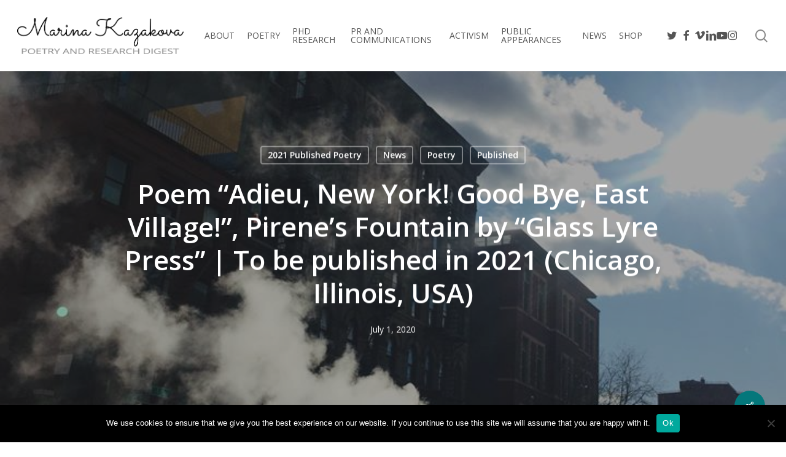

--- FILE ---
content_type: text/html; charset=UTF-8
request_url: https://marinakazakova.eu/poem-adieu-new-york-good-bye-east-village-pirenes-fountain-by-glass-lyre-press-to-be-published-in-2021-chicago-illinois-usa/
body_size: 25737
content:
<!doctype html>
<html lang="en-US" class="no-js">
<head>
	<meta charset="UTF-8">
	<meta name="viewport" content="width=device-width, initial-scale=1, maximum-scale=1, user-scalable=0" /><meta name='robots' content='index, follow, max-image-preview:large, max-snippet:-1, max-video-preview:-1' />

	<!-- This site is optimized with the Yoast SEO plugin v26.7 - https://yoast.com/wordpress/plugins/seo/ -->
	<title>Poem “Adieu, New York! Good Bye, East Village!”, Pirene’s Fountain by “Glass Lyre Press” | To be published in 2021 (Chicago, Illinois, USA) - Marina Kazakova</title>
	<link rel="canonical" href="https://marinakazakova.eu/poem-adieu-new-york-good-bye-east-village-pirenes-fountain-by-glass-lyre-press-to-be-published-in-2021-chicago-illinois-usa/" />
	<meta property="og:locale" content="en_US" />
	<meta property="og:type" content="article" />
	<meta property="og:title" content="Poem “Adieu, New York! Good Bye, East Village!”, Pirene’s Fountain by “Glass Lyre Press” | To be published in 2021 (Chicago, Illinois, USA) - Marina Kazakova" />
	<meta property="og:url" content="https://marinakazakova.eu/poem-adieu-new-york-good-bye-east-village-pirenes-fountain-by-glass-lyre-press-to-be-published-in-2021-chicago-illinois-usa/" />
	<meta property="og:site_name" content="Marina Kazakova" />
	<meta property="article:published_time" content="2020-07-01T07:22:54+00:00" />
	<meta property="article:modified_time" content="2020-07-01T07:27:54+00:00" />
	<meta property="og:image" content="https://marinakazakova.eu/wp-content/uploads/2020/07/2.jpg" />
	<meta property="og:image:width" content="720" />
	<meta property="og:image:height" content="960" />
	<meta property="og:image:type" content="image/jpeg" />
	<meta name="author" content="Marina" />
	<meta name="twitter:card" content="summary_large_image" />
	<meta name="twitter:label1" content="Written by" />
	<meta name="twitter:data1" content="Marina" />
	<meta name="twitter:label2" content="Est. reading time" />
	<meta name="twitter:data2" content="2 minutes" />
	<script type="application/ld+json" class="yoast-schema-graph">{"@context":"https://schema.org","@graph":[{"@type":"Article","@id":"https://marinakazakova.eu/poem-adieu-new-york-good-bye-east-village-pirenes-fountain-by-glass-lyre-press-to-be-published-in-2021-chicago-illinois-usa/#article","isPartOf":{"@id":"https://marinakazakova.eu/poem-adieu-new-york-good-bye-east-village-pirenes-fountain-by-glass-lyre-press-to-be-published-in-2021-chicago-illinois-usa/"},"author":{"name":"Marina","@id":"https://marinakazakova.eu/#/schema/person/87352a8999827911a4de78f319868fbb"},"headline":"Poem “Adieu, New York! Good Bye, East Village!”, Pirene’s Fountain by “Glass Lyre Press” | To be published in 2021 (Chicago, Illinois, USA)","datePublished":"2020-07-01T07:22:54+00:00","dateModified":"2020-07-01T07:27:54+00:00","mainEntityOfPage":{"@id":"https://marinakazakova.eu/poem-adieu-new-york-good-bye-east-village-pirenes-fountain-by-glass-lyre-press-to-be-published-in-2021-chicago-illinois-usa/"},"wordCount":471,"image":{"@id":"https://marinakazakova.eu/poem-adieu-new-york-good-bye-east-village-pirenes-fountain-by-glass-lyre-press-to-be-published-in-2021-chicago-illinois-usa/#primaryimage"},"thumbnailUrl":"https://marinakazakova.eu/wp-content/uploads/2020/07/2.jpg","articleSection":["2021 Published Poetry","News","Poetry","Published"],"inLanguage":"en-US"},{"@type":"WebPage","@id":"https://marinakazakova.eu/poem-adieu-new-york-good-bye-east-village-pirenes-fountain-by-glass-lyre-press-to-be-published-in-2021-chicago-illinois-usa/","url":"https://marinakazakova.eu/poem-adieu-new-york-good-bye-east-village-pirenes-fountain-by-glass-lyre-press-to-be-published-in-2021-chicago-illinois-usa/","name":"Poem “Adieu, New York! Good Bye, East Village!”, Pirene’s Fountain by “Glass Lyre Press” | To be published in 2021 (Chicago, Illinois, USA) - Marina Kazakova","isPartOf":{"@id":"https://marinakazakova.eu/#website"},"primaryImageOfPage":{"@id":"https://marinakazakova.eu/poem-adieu-new-york-good-bye-east-village-pirenes-fountain-by-glass-lyre-press-to-be-published-in-2021-chicago-illinois-usa/#primaryimage"},"image":{"@id":"https://marinakazakova.eu/poem-adieu-new-york-good-bye-east-village-pirenes-fountain-by-glass-lyre-press-to-be-published-in-2021-chicago-illinois-usa/#primaryimage"},"thumbnailUrl":"https://marinakazakova.eu/wp-content/uploads/2020/07/2.jpg","datePublished":"2020-07-01T07:22:54+00:00","dateModified":"2020-07-01T07:27:54+00:00","author":{"@id":"https://marinakazakova.eu/#/schema/person/87352a8999827911a4de78f319868fbb"},"breadcrumb":{"@id":"https://marinakazakova.eu/poem-adieu-new-york-good-bye-east-village-pirenes-fountain-by-glass-lyre-press-to-be-published-in-2021-chicago-illinois-usa/#breadcrumb"},"inLanguage":"en-US","potentialAction":[{"@type":"ReadAction","target":["https://marinakazakova.eu/poem-adieu-new-york-good-bye-east-village-pirenes-fountain-by-glass-lyre-press-to-be-published-in-2021-chicago-illinois-usa/"]}]},{"@type":"ImageObject","inLanguage":"en-US","@id":"https://marinakazakova.eu/poem-adieu-new-york-good-bye-east-village-pirenes-fountain-by-glass-lyre-press-to-be-published-in-2021-chicago-illinois-usa/#primaryimage","url":"https://marinakazakova.eu/wp-content/uploads/2020/07/2.jpg","contentUrl":"https://marinakazakova.eu/wp-content/uploads/2020/07/2.jpg","width":720,"height":960},{"@type":"BreadcrumbList","@id":"https://marinakazakova.eu/poem-adieu-new-york-good-bye-east-village-pirenes-fountain-by-glass-lyre-press-to-be-published-in-2021-chicago-illinois-usa/#breadcrumb","itemListElement":[{"@type":"ListItem","position":1,"name":"Home","item":"https://marinakazakova.eu/"},{"@type":"ListItem","position":2,"name":"Poem “Adieu, New York! Good Bye, East Village!”, Pirene’s Fountain by “Glass Lyre Press” | To be published in 2021 (Chicago, Illinois, USA)"}]},{"@type":"WebSite","@id":"https://marinakazakova.eu/#website","url":"https://marinakazakova.eu/","name":"Marina Kazakova","description":"Poetry and Research Digest of Marina Kazakova","potentialAction":[{"@type":"SearchAction","target":{"@type":"EntryPoint","urlTemplate":"https://marinakazakova.eu/?s={search_term_string}"},"query-input":{"@type":"PropertyValueSpecification","valueRequired":true,"valueName":"search_term_string"}}],"inLanguage":"en-US"},{"@type":"Person","@id":"https://marinakazakova.eu/#/schema/person/87352a8999827911a4de78f319868fbb","name":"Marina","image":{"@type":"ImageObject","inLanguage":"en-US","@id":"https://marinakazakova.eu/#/schema/person/image/","url":"https://secure.gravatar.com/avatar/199c91bb1faed8498705ae5a1462d01632d70be2556a10554f38acb4e936bf2c?s=96&d=mm&r=g","contentUrl":"https://secure.gravatar.com/avatar/199c91bb1faed8498705ae5a1462d01632d70be2556a10554f38acb4e936bf2c?s=96&d=mm&r=g","caption":"Marina"},"url":"https://marinakazakova.eu/author/5up3r-4dm1n/"}]}</script>
	<!-- / Yoast SEO plugin. -->


<link rel='dns-prefetch' href='//fonts.googleapis.com' />
<link rel="alternate" type="application/rss+xml" title="Marina Kazakova &raquo; Feed" href="https://marinakazakova.eu/feed/" />
<link rel="alternate" type="application/rss+xml" title="Marina Kazakova &raquo; Comments Feed" href="https://marinakazakova.eu/comments/feed/" />
<link rel="alternate" type="text/calendar" title="Marina Kazakova &raquo; iCal Feed" href="https://marinakazakova.eu/event-calendar/?ical=1" />
<link rel="alternate" type="application/rss+xml" title="Marina Kazakova &raquo; Poem “Adieu, New York! Good Bye, East Village!”, Pirene’s Fountain by “Glass Lyre Press” | To be published in 2021 (Chicago, Illinois, USA) Comments Feed" href="https://marinakazakova.eu/poem-adieu-new-york-good-bye-east-village-pirenes-fountain-by-glass-lyre-press-to-be-published-in-2021-chicago-illinois-usa/feed/" />
<link rel="alternate" title="oEmbed (JSON)" type="application/json+oembed" href="https://marinakazakova.eu/wp-json/oembed/1.0/embed?url=https%3A%2F%2Fmarinakazakova.eu%2Fpoem-adieu-new-york-good-bye-east-village-pirenes-fountain-by-glass-lyre-press-to-be-published-in-2021-chicago-illinois-usa%2F" />
<link rel="alternate" title="oEmbed (XML)" type="text/xml+oembed" href="https://marinakazakova.eu/wp-json/oembed/1.0/embed?url=https%3A%2F%2Fmarinakazakova.eu%2Fpoem-adieu-new-york-good-bye-east-village-pirenes-fountain-by-glass-lyre-press-to-be-published-in-2021-chicago-illinois-usa%2F&#038;format=xml" />
		<!-- This site uses the Google Analytics by ExactMetrics plugin v8.11.1 - Using Analytics tracking - https://www.exactmetrics.com/ -->
							<script src="//www.googletagmanager.com/gtag/js?id=G-3QWL1VZJYW"  data-cfasync="false" data-wpfc-render="false" type="text/javascript" async></script>
			<script data-cfasync="false" data-wpfc-render="false" type="text/javascript">
				var em_version = '8.11.1';
				var em_track_user = true;
				var em_no_track_reason = '';
								var ExactMetricsDefaultLocations = {"page_location":"https:\/\/marinakazakova.eu\/poem-adieu-new-york-good-bye-east-village-pirenes-fountain-by-glass-lyre-press-to-be-published-in-2021-chicago-illinois-usa\/"};
								if ( typeof ExactMetricsPrivacyGuardFilter === 'function' ) {
					var ExactMetricsLocations = (typeof ExactMetricsExcludeQuery === 'object') ? ExactMetricsPrivacyGuardFilter( ExactMetricsExcludeQuery ) : ExactMetricsPrivacyGuardFilter( ExactMetricsDefaultLocations );
				} else {
					var ExactMetricsLocations = (typeof ExactMetricsExcludeQuery === 'object') ? ExactMetricsExcludeQuery : ExactMetricsDefaultLocations;
				}

								var disableStrs = [
										'ga-disable-G-3QWL1VZJYW',
									];

				/* Function to detect opted out users */
				function __gtagTrackerIsOptedOut() {
					for (var index = 0; index < disableStrs.length; index++) {
						if (document.cookie.indexOf(disableStrs[index] + '=true') > -1) {
							return true;
						}
					}

					return false;
				}

				/* Disable tracking if the opt-out cookie exists. */
				if (__gtagTrackerIsOptedOut()) {
					for (var index = 0; index < disableStrs.length; index++) {
						window[disableStrs[index]] = true;
					}
				}

				/* Opt-out function */
				function __gtagTrackerOptout() {
					for (var index = 0; index < disableStrs.length; index++) {
						document.cookie = disableStrs[index] + '=true; expires=Thu, 31 Dec 2099 23:59:59 UTC; path=/';
						window[disableStrs[index]] = true;
					}
				}

				if ('undefined' === typeof gaOptout) {
					function gaOptout() {
						__gtagTrackerOptout();
					}
				}
								window.dataLayer = window.dataLayer || [];

				window.ExactMetricsDualTracker = {
					helpers: {},
					trackers: {},
				};
				if (em_track_user) {
					function __gtagDataLayer() {
						dataLayer.push(arguments);
					}

					function __gtagTracker(type, name, parameters) {
						if (!parameters) {
							parameters = {};
						}

						if (parameters.send_to) {
							__gtagDataLayer.apply(null, arguments);
							return;
						}

						if (type === 'event') {
														parameters.send_to = exactmetrics_frontend.v4_id;
							var hookName = name;
							if (typeof parameters['event_category'] !== 'undefined') {
								hookName = parameters['event_category'] + ':' + name;
							}

							if (typeof ExactMetricsDualTracker.trackers[hookName] !== 'undefined') {
								ExactMetricsDualTracker.trackers[hookName](parameters);
							} else {
								__gtagDataLayer('event', name, parameters);
							}
							
						} else {
							__gtagDataLayer.apply(null, arguments);
						}
					}

					__gtagTracker('js', new Date());
					__gtagTracker('set', {
						'developer_id.dNDMyYj': true,
											});
					if ( ExactMetricsLocations.page_location ) {
						__gtagTracker('set', ExactMetricsLocations);
					}
										__gtagTracker('config', 'G-3QWL1VZJYW', {"forceSSL":"true","link_attribution":"true"} );
										window.gtag = __gtagTracker;										(function () {
						/* https://developers.google.com/analytics/devguides/collection/analyticsjs/ */
						/* ga and __gaTracker compatibility shim. */
						var noopfn = function () {
							return null;
						};
						var newtracker = function () {
							return new Tracker();
						};
						var Tracker = function () {
							return null;
						};
						var p = Tracker.prototype;
						p.get = noopfn;
						p.set = noopfn;
						p.send = function () {
							var args = Array.prototype.slice.call(arguments);
							args.unshift('send');
							__gaTracker.apply(null, args);
						};
						var __gaTracker = function () {
							var len = arguments.length;
							if (len === 0) {
								return;
							}
							var f = arguments[len - 1];
							if (typeof f !== 'object' || f === null || typeof f.hitCallback !== 'function') {
								if ('send' === arguments[0]) {
									var hitConverted, hitObject = false, action;
									if ('event' === arguments[1]) {
										if ('undefined' !== typeof arguments[3]) {
											hitObject = {
												'eventAction': arguments[3],
												'eventCategory': arguments[2],
												'eventLabel': arguments[4],
												'value': arguments[5] ? arguments[5] : 1,
											}
										}
									}
									if ('pageview' === arguments[1]) {
										if ('undefined' !== typeof arguments[2]) {
											hitObject = {
												'eventAction': 'page_view',
												'page_path': arguments[2],
											}
										}
									}
									if (typeof arguments[2] === 'object') {
										hitObject = arguments[2];
									}
									if (typeof arguments[5] === 'object') {
										Object.assign(hitObject, arguments[5]);
									}
									if ('undefined' !== typeof arguments[1].hitType) {
										hitObject = arguments[1];
										if ('pageview' === hitObject.hitType) {
											hitObject.eventAction = 'page_view';
										}
									}
									if (hitObject) {
										action = 'timing' === arguments[1].hitType ? 'timing_complete' : hitObject.eventAction;
										hitConverted = mapArgs(hitObject);
										__gtagTracker('event', action, hitConverted);
									}
								}
								return;
							}

							function mapArgs(args) {
								var arg, hit = {};
								var gaMap = {
									'eventCategory': 'event_category',
									'eventAction': 'event_action',
									'eventLabel': 'event_label',
									'eventValue': 'event_value',
									'nonInteraction': 'non_interaction',
									'timingCategory': 'event_category',
									'timingVar': 'name',
									'timingValue': 'value',
									'timingLabel': 'event_label',
									'page': 'page_path',
									'location': 'page_location',
									'title': 'page_title',
									'referrer' : 'page_referrer',
								};
								for (arg in args) {
																		if (!(!args.hasOwnProperty(arg) || !gaMap.hasOwnProperty(arg))) {
										hit[gaMap[arg]] = args[arg];
									} else {
										hit[arg] = args[arg];
									}
								}
								return hit;
							}

							try {
								f.hitCallback();
							} catch (ex) {
							}
						};
						__gaTracker.create = newtracker;
						__gaTracker.getByName = newtracker;
						__gaTracker.getAll = function () {
							return [];
						};
						__gaTracker.remove = noopfn;
						__gaTracker.loaded = true;
						window['__gaTracker'] = __gaTracker;
					})();
									} else {
										console.log("");
					(function () {
						function __gtagTracker() {
							return null;
						}

						window['__gtagTracker'] = __gtagTracker;
						window['gtag'] = __gtagTracker;
					})();
									}
			</script>
							<!-- / Google Analytics by ExactMetrics -->
		<style id='wp-img-auto-sizes-contain-inline-css' type='text/css'>
img:is([sizes=auto i],[sizes^="auto," i]){contain-intrinsic-size:3000px 1500px}
/*# sourceURL=wp-img-auto-sizes-contain-inline-css */
</style>
<style id='wp-emoji-styles-inline-css' type='text/css'>

	img.wp-smiley, img.emoji {
		display: inline !important;
		border: none !important;
		box-shadow: none !important;
		height: 1em !important;
		width: 1em !important;
		margin: 0 0.07em !important;
		vertical-align: -0.1em !important;
		background: none !important;
		padding: 0 !important;
	}
/*# sourceURL=wp-emoji-styles-inline-css */
</style>
<link rel='stylesheet' id='wp-block-library-css' href='https://marinakazakova.eu/wp-includes/css/dist/block-library/style.min.css?ver=6.9' type='text/css' media='all' />
<style id='global-styles-inline-css' type='text/css'>
:root{--wp--preset--aspect-ratio--square: 1;--wp--preset--aspect-ratio--4-3: 4/3;--wp--preset--aspect-ratio--3-4: 3/4;--wp--preset--aspect-ratio--3-2: 3/2;--wp--preset--aspect-ratio--2-3: 2/3;--wp--preset--aspect-ratio--16-9: 16/9;--wp--preset--aspect-ratio--9-16: 9/16;--wp--preset--color--black: #000000;--wp--preset--color--cyan-bluish-gray: #abb8c3;--wp--preset--color--white: #ffffff;--wp--preset--color--pale-pink: #f78da7;--wp--preset--color--vivid-red: #cf2e2e;--wp--preset--color--luminous-vivid-orange: #ff6900;--wp--preset--color--luminous-vivid-amber: #fcb900;--wp--preset--color--light-green-cyan: #7bdcb5;--wp--preset--color--vivid-green-cyan: #00d084;--wp--preset--color--pale-cyan-blue: #8ed1fc;--wp--preset--color--vivid-cyan-blue: #0693e3;--wp--preset--color--vivid-purple: #9b51e0;--wp--preset--gradient--vivid-cyan-blue-to-vivid-purple: linear-gradient(135deg,rgb(6,147,227) 0%,rgb(155,81,224) 100%);--wp--preset--gradient--light-green-cyan-to-vivid-green-cyan: linear-gradient(135deg,rgb(122,220,180) 0%,rgb(0,208,130) 100%);--wp--preset--gradient--luminous-vivid-amber-to-luminous-vivid-orange: linear-gradient(135deg,rgb(252,185,0) 0%,rgb(255,105,0) 100%);--wp--preset--gradient--luminous-vivid-orange-to-vivid-red: linear-gradient(135deg,rgb(255,105,0) 0%,rgb(207,46,46) 100%);--wp--preset--gradient--very-light-gray-to-cyan-bluish-gray: linear-gradient(135deg,rgb(238,238,238) 0%,rgb(169,184,195) 100%);--wp--preset--gradient--cool-to-warm-spectrum: linear-gradient(135deg,rgb(74,234,220) 0%,rgb(151,120,209) 20%,rgb(207,42,186) 40%,rgb(238,44,130) 60%,rgb(251,105,98) 80%,rgb(254,248,76) 100%);--wp--preset--gradient--blush-light-purple: linear-gradient(135deg,rgb(255,206,236) 0%,rgb(152,150,240) 100%);--wp--preset--gradient--blush-bordeaux: linear-gradient(135deg,rgb(254,205,165) 0%,rgb(254,45,45) 50%,rgb(107,0,62) 100%);--wp--preset--gradient--luminous-dusk: linear-gradient(135deg,rgb(255,203,112) 0%,rgb(199,81,192) 50%,rgb(65,88,208) 100%);--wp--preset--gradient--pale-ocean: linear-gradient(135deg,rgb(255,245,203) 0%,rgb(182,227,212) 50%,rgb(51,167,181) 100%);--wp--preset--gradient--electric-grass: linear-gradient(135deg,rgb(202,248,128) 0%,rgb(113,206,126) 100%);--wp--preset--gradient--midnight: linear-gradient(135deg,rgb(2,3,129) 0%,rgb(40,116,252) 100%);--wp--preset--font-size--small: 13px;--wp--preset--font-size--medium: 20px;--wp--preset--font-size--large: 36px;--wp--preset--font-size--x-large: 42px;--wp--preset--spacing--20: 0.44rem;--wp--preset--spacing--30: 0.67rem;--wp--preset--spacing--40: 1rem;--wp--preset--spacing--50: 1.5rem;--wp--preset--spacing--60: 2.25rem;--wp--preset--spacing--70: 3.38rem;--wp--preset--spacing--80: 5.06rem;--wp--preset--shadow--natural: 6px 6px 9px rgba(0, 0, 0, 0.2);--wp--preset--shadow--deep: 12px 12px 50px rgba(0, 0, 0, 0.4);--wp--preset--shadow--sharp: 6px 6px 0px rgba(0, 0, 0, 0.2);--wp--preset--shadow--outlined: 6px 6px 0px -3px rgb(255, 255, 255), 6px 6px rgb(0, 0, 0);--wp--preset--shadow--crisp: 6px 6px 0px rgb(0, 0, 0);}:root { --wp--style--global--content-size: 1300px;--wp--style--global--wide-size: 1300px; }:where(body) { margin: 0; }.wp-site-blocks > .alignleft { float: left; margin-right: 2em; }.wp-site-blocks > .alignright { float: right; margin-left: 2em; }.wp-site-blocks > .aligncenter { justify-content: center; margin-left: auto; margin-right: auto; }:where(.is-layout-flex){gap: 0.5em;}:where(.is-layout-grid){gap: 0.5em;}.is-layout-flow > .alignleft{float: left;margin-inline-start: 0;margin-inline-end: 2em;}.is-layout-flow > .alignright{float: right;margin-inline-start: 2em;margin-inline-end: 0;}.is-layout-flow > .aligncenter{margin-left: auto !important;margin-right: auto !important;}.is-layout-constrained > .alignleft{float: left;margin-inline-start: 0;margin-inline-end: 2em;}.is-layout-constrained > .alignright{float: right;margin-inline-start: 2em;margin-inline-end: 0;}.is-layout-constrained > .aligncenter{margin-left: auto !important;margin-right: auto !important;}.is-layout-constrained > :where(:not(.alignleft):not(.alignright):not(.alignfull)){max-width: var(--wp--style--global--content-size);margin-left: auto !important;margin-right: auto !important;}.is-layout-constrained > .alignwide{max-width: var(--wp--style--global--wide-size);}body .is-layout-flex{display: flex;}.is-layout-flex{flex-wrap: wrap;align-items: center;}.is-layout-flex > :is(*, div){margin: 0;}body .is-layout-grid{display: grid;}.is-layout-grid > :is(*, div){margin: 0;}body{padding-top: 0px;padding-right: 0px;padding-bottom: 0px;padding-left: 0px;}:root :where(.wp-element-button, .wp-block-button__link){background-color: #32373c;border-width: 0;color: #fff;font-family: inherit;font-size: inherit;font-style: inherit;font-weight: inherit;letter-spacing: inherit;line-height: inherit;padding-top: calc(0.667em + 2px);padding-right: calc(1.333em + 2px);padding-bottom: calc(0.667em + 2px);padding-left: calc(1.333em + 2px);text-decoration: none;text-transform: inherit;}.has-black-color{color: var(--wp--preset--color--black) !important;}.has-cyan-bluish-gray-color{color: var(--wp--preset--color--cyan-bluish-gray) !important;}.has-white-color{color: var(--wp--preset--color--white) !important;}.has-pale-pink-color{color: var(--wp--preset--color--pale-pink) !important;}.has-vivid-red-color{color: var(--wp--preset--color--vivid-red) !important;}.has-luminous-vivid-orange-color{color: var(--wp--preset--color--luminous-vivid-orange) !important;}.has-luminous-vivid-amber-color{color: var(--wp--preset--color--luminous-vivid-amber) !important;}.has-light-green-cyan-color{color: var(--wp--preset--color--light-green-cyan) !important;}.has-vivid-green-cyan-color{color: var(--wp--preset--color--vivid-green-cyan) !important;}.has-pale-cyan-blue-color{color: var(--wp--preset--color--pale-cyan-blue) !important;}.has-vivid-cyan-blue-color{color: var(--wp--preset--color--vivid-cyan-blue) !important;}.has-vivid-purple-color{color: var(--wp--preset--color--vivid-purple) !important;}.has-black-background-color{background-color: var(--wp--preset--color--black) !important;}.has-cyan-bluish-gray-background-color{background-color: var(--wp--preset--color--cyan-bluish-gray) !important;}.has-white-background-color{background-color: var(--wp--preset--color--white) !important;}.has-pale-pink-background-color{background-color: var(--wp--preset--color--pale-pink) !important;}.has-vivid-red-background-color{background-color: var(--wp--preset--color--vivid-red) !important;}.has-luminous-vivid-orange-background-color{background-color: var(--wp--preset--color--luminous-vivid-orange) !important;}.has-luminous-vivid-amber-background-color{background-color: var(--wp--preset--color--luminous-vivid-amber) !important;}.has-light-green-cyan-background-color{background-color: var(--wp--preset--color--light-green-cyan) !important;}.has-vivid-green-cyan-background-color{background-color: var(--wp--preset--color--vivid-green-cyan) !important;}.has-pale-cyan-blue-background-color{background-color: var(--wp--preset--color--pale-cyan-blue) !important;}.has-vivid-cyan-blue-background-color{background-color: var(--wp--preset--color--vivid-cyan-blue) !important;}.has-vivid-purple-background-color{background-color: var(--wp--preset--color--vivid-purple) !important;}.has-black-border-color{border-color: var(--wp--preset--color--black) !important;}.has-cyan-bluish-gray-border-color{border-color: var(--wp--preset--color--cyan-bluish-gray) !important;}.has-white-border-color{border-color: var(--wp--preset--color--white) !important;}.has-pale-pink-border-color{border-color: var(--wp--preset--color--pale-pink) !important;}.has-vivid-red-border-color{border-color: var(--wp--preset--color--vivid-red) !important;}.has-luminous-vivid-orange-border-color{border-color: var(--wp--preset--color--luminous-vivid-orange) !important;}.has-luminous-vivid-amber-border-color{border-color: var(--wp--preset--color--luminous-vivid-amber) !important;}.has-light-green-cyan-border-color{border-color: var(--wp--preset--color--light-green-cyan) !important;}.has-vivid-green-cyan-border-color{border-color: var(--wp--preset--color--vivid-green-cyan) !important;}.has-pale-cyan-blue-border-color{border-color: var(--wp--preset--color--pale-cyan-blue) !important;}.has-vivid-cyan-blue-border-color{border-color: var(--wp--preset--color--vivid-cyan-blue) !important;}.has-vivid-purple-border-color{border-color: var(--wp--preset--color--vivid-purple) !important;}.has-vivid-cyan-blue-to-vivid-purple-gradient-background{background: var(--wp--preset--gradient--vivid-cyan-blue-to-vivid-purple) !important;}.has-light-green-cyan-to-vivid-green-cyan-gradient-background{background: var(--wp--preset--gradient--light-green-cyan-to-vivid-green-cyan) !important;}.has-luminous-vivid-amber-to-luminous-vivid-orange-gradient-background{background: var(--wp--preset--gradient--luminous-vivid-amber-to-luminous-vivid-orange) !important;}.has-luminous-vivid-orange-to-vivid-red-gradient-background{background: var(--wp--preset--gradient--luminous-vivid-orange-to-vivid-red) !important;}.has-very-light-gray-to-cyan-bluish-gray-gradient-background{background: var(--wp--preset--gradient--very-light-gray-to-cyan-bluish-gray) !important;}.has-cool-to-warm-spectrum-gradient-background{background: var(--wp--preset--gradient--cool-to-warm-spectrum) !important;}.has-blush-light-purple-gradient-background{background: var(--wp--preset--gradient--blush-light-purple) !important;}.has-blush-bordeaux-gradient-background{background: var(--wp--preset--gradient--blush-bordeaux) !important;}.has-luminous-dusk-gradient-background{background: var(--wp--preset--gradient--luminous-dusk) !important;}.has-pale-ocean-gradient-background{background: var(--wp--preset--gradient--pale-ocean) !important;}.has-electric-grass-gradient-background{background: var(--wp--preset--gradient--electric-grass) !important;}.has-midnight-gradient-background{background: var(--wp--preset--gradient--midnight) !important;}.has-small-font-size{font-size: var(--wp--preset--font-size--small) !important;}.has-medium-font-size{font-size: var(--wp--preset--font-size--medium) !important;}.has-large-font-size{font-size: var(--wp--preset--font-size--large) !important;}.has-x-large-font-size{font-size: var(--wp--preset--font-size--x-large) !important;}
/*# sourceURL=global-styles-inline-css */
</style>

<link rel='stylesheet' id='cookie-notice-front-css' href='https://marinakazakova.eu/wp-content/plugins/cookie-notice/css/front.min.css?ver=2.5.11' type='text/css' media='all' />
<link rel='stylesheet' id='salient-social-css' href='https://marinakazakova.eu/wp-content/plugins/salient-social/css/style.css?ver=1.2.6' type='text/css' media='all' />
<style id='salient-social-inline-css' type='text/css'>

  .sharing-default-minimal .nectar-love.loved,
  body .nectar-social[data-color-override="override"].fixed > a:before, 
  body .nectar-social[data-color-override="override"].fixed .nectar-social-inner a,
  .sharing-default-minimal .nectar-social[data-color-override="override"] .nectar-social-inner a:hover,
  .nectar-social.vertical[data-color-override="override"] .nectar-social-inner a:hover {
    background-color: #04777b;
  }
  .nectar-social.hover .nectar-love.loved,
  .nectar-social.hover > .nectar-love-button a:hover,
  .nectar-social[data-color-override="override"].hover > div a:hover,
  #single-below-header .nectar-social[data-color-override="override"].hover > div a:hover,
  .nectar-social[data-color-override="override"].hover .share-btn:hover,
  .sharing-default-minimal .nectar-social[data-color-override="override"] .nectar-social-inner a {
    border-color: #04777b;
  }
  #single-below-header .nectar-social.hover .nectar-love.loved i,
  #single-below-header .nectar-social.hover[data-color-override="override"] a:hover,
  #single-below-header .nectar-social.hover[data-color-override="override"] a:hover i,
  #single-below-header .nectar-social.hover .nectar-love-button a:hover i,
  .nectar-love:hover i,
  .hover .nectar-love:hover .total_loves,
  .nectar-love.loved i,
  .nectar-social.hover .nectar-love.loved .total_loves,
  .nectar-social.hover .share-btn:hover, 
  .nectar-social[data-color-override="override"].hover .nectar-social-inner a:hover,
  .nectar-social[data-color-override="override"].hover > div:hover span,
  .sharing-default-minimal .nectar-social[data-color-override="override"] .nectar-social-inner a:not(:hover) i,
  .sharing-default-minimal .nectar-social[data-color-override="override"] .nectar-social-inner a:not(:hover) {
    color: #04777b;
  }
/*# sourceURL=salient-social-inline-css */
</style>
<link rel='stylesheet' id='woocommerce-layout-css' href='https://marinakazakova.eu/wp-content/plugins/woocommerce/assets/css/woocommerce-layout.css?ver=10.4.3' type='text/css' media='all' />
<link rel='stylesheet' id='woocommerce-smallscreen-css' href='https://marinakazakova.eu/wp-content/plugins/woocommerce/assets/css/woocommerce-smallscreen.css?ver=10.4.3' type='text/css' media='only screen and (max-width: 768px)' />
<link rel='stylesheet' id='woocommerce-general-css' href='https://marinakazakova.eu/wp-content/plugins/woocommerce/assets/css/woocommerce.css?ver=10.4.3' type='text/css' media='all' />
<style id='woocommerce-inline-inline-css' type='text/css'>
.woocommerce form .form-row .required { visibility: visible; }
/*# sourceURL=woocommerce-inline-inline-css */
</style>
<link rel='stylesheet' id='font-awesome-css' href='https://marinakazakova.eu/wp-content/themes/salient/css/font-awesome-legacy.min.css?ver=4.7.1' type='text/css' media='all' />
<link rel='stylesheet' id='salient-grid-system-css' href='https://marinakazakova.eu/wp-content/themes/salient/css/build/grid-system.css?ver=18.0.2' type='text/css' media='all' />
<link rel='stylesheet' id='main-styles-css' href='https://marinakazakova.eu/wp-content/themes/salient/css/build/style.css?ver=18.0.2' type='text/css' media='all' />
<link rel='stylesheet' id='nectar-single-styles-css' href='https://marinakazakova.eu/wp-content/themes/salient/css/build/single.css?ver=18.0.2' type='text/css' media='all' />
<link rel='stylesheet' id='nectar-basic-events-calendar-css' href='https://marinakazakova.eu/wp-content/themes/salient/css/build/third-party/events-calendar.css?ver=18.0.2' type='text/css' media='all' />
<link rel='stylesheet' id='nectar_default_font_open_sans-css' href='https://fonts.googleapis.com/css?family=Open+Sans%3A300%2C400%2C600%2C700&#038;subset=latin%2Clatin-ext' type='text/css' media='all' />
<link rel='stylesheet' id='responsive-css' href='https://marinakazakova.eu/wp-content/themes/salient/css/build/responsive.css?ver=18.0.2' type='text/css' media='all' />
<link rel='stylesheet' id='nectar-product-style-classic-css' href='https://marinakazakova.eu/wp-content/themes/salient/css/build/third-party/woocommerce/product-style-classic.css?ver=18.0.2' type='text/css' media='all' />
<link rel='stylesheet' id='woocommerce-css' href='https://marinakazakova.eu/wp-content/themes/salient/css/build/woocommerce.css?ver=18.0.2' type='text/css' media='all' />
<link rel='stylesheet' id='skin-material-css' href='https://marinakazakova.eu/wp-content/themes/salient/css/build/skin-material.css?ver=18.0.2' type='text/css' media='all' />
<link rel='stylesheet' id='salient-wp-menu-dynamic-css' href='https://marinakazakova.eu/wp-content/uploads/salient/menu-dynamic.css?ver=29908' type='text/css' media='all' />
<link rel='stylesheet' id='js_composer_front-css' href='https://marinakazakova.eu/wp-content/themes/salient/css/build/plugins/js_composer.css?ver=18.0.2' type='text/css' media='all' />
<link rel='stylesheet' id='dynamic-css-css' href='https://marinakazakova.eu/wp-content/uploads/salient/salient-dynamic-styles.css?ver=90498' type='text/css' media='all' />
<style id='dynamic-css-inline-css' type='text/css'>
#page-header-bg[data-post-hs="default_minimal"] .inner-wrap{text-align:center}#page-header-bg[data-post-hs="default_minimal"] .inner-wrap >a,.material #page-header-bg.fullscreen-header .inner-wrap >a{color:#fff;font-weight:600;border:var(--nectar-border-thickness) solid rgba(255,255,255,0.4);padding:4px 10px;margin:5px 6px 0px 5px;display:inline-block;transition:all 0.2s ease;-webkit-transition:all 0.2s ease;font-size:14px;line-height:18px}body.material #page-header-bg.fullscreen-header .inner-wrap >a{margin-bottom:15px;}body.material #page-header-bg.fullscreen-header .inner-wrap >a{border:none;padding:6px 10px}body[data-button-style^="rounded"] #page-header-bg[data-post-hs="default_minimal"] .inner-wrap >a,body[data-button-style^="rounded"].material #page-header-bg.fullscreen-header .inner-wrap >a{border-radius:100px}body.single [data-post-hs="default_minimal"] #single-below-header span,body.single .heading-title[data-header-style="default_minimal"] #single-below-header span{line-height:14px;}#page-header-bg[data-post-hs="default_minimal"] #single-below-header{text-align:center;position:relative;z-index:100}#page-header-bg[data-post-hs="default_minimal"] #single-below-header span{float:none;display:inline-block}#page-header-bg[data-post-hs="default_minimal"] .inner-wrap >a:hover,#page-header-bg[data-post-hs="default_minimal"] .inner-wrap >a:focus{border-color:transparent}#page-header-bg.fullscreen-header .avatar,#page-header-bg[data-post-hs="default_minimal"] .avatar{border-radius:100%}#page-header-bg.fullscreen-header .meta-author span,#page-header-bg[data-post-hs="default_minimal"] .meta-author span{display:block}#page-header-bg.fullscreen-header .meta-author img{margin-bottom:0;height:50px;width:auto}#page-header-bg[data-post-hs="default_minimal"] .meta-author img{margin-bottom:0;height:40px;width:auto}#page-header-bg[data-post-hs="default_minimal"] .author-section{position:absolute;bottom:30px}#page-header-bg.fullscreen-header .meta-author,#page-header-bg[data-post-hs="default_minimal"] .meta-author{font-size:18px}#page-header-bg.fullscreen-header .author-section .meta-date,#page-header-bg[data-post-hs="default_minimal"] .author-section .meta-date{font-size:12px;color:rgba(255,255,255,0.8)}#page-header-bg.fullscreen-header .author-section .meta-date i{font-size:12px}#page-header-bg[data-post-hs="default_minimal"] .author-section .meta-date i{font-size:11px;line-height:14px}#page-header-bg[data-post-hs="default_minimal"] .author-section .avatar-post-info{position:relative;top:-5px}#page-header-bg.fullscreen-header .author-section a,#page-header-bg[data-post-hs="default_minimal"] .author-section a{display:block;margin-bottom:-2px}#page-header-bg[data-post-hs="default_minimal"] .author-section a{font-size:14px;line-height:14px}#page-header-bg.fullscreen-header .author-section a:hover,#page-header-bg[data-post-hs="default_minimal"] .author-section a:hover{color:rgba(255,255,255,0.85)!important}#page-header-bg.fullscreen-header .author-section,#page-header-bg[data-post-hs="default_minimal"] .author-section{width:100%;z-index:10;text-align:center}#page-header-bg.fullscreen-header .author-section{margin-top:25px;}#page-header-bg.fullscreen-header .author-section span,#page-header-bg[data-post-hs="default_minimal"] .author-section span{padding-left:0;line-height:20px;font-size:20px}#page-header-bg.fullscreen-header .author-section .avatar-post-info,#page-header-bg[data-post-hs="default_minimal"] .author-section .avatar-post-info{margin-left:10px}#page-header-bg.fullscreen-header .author-section .avatar-post-info,#page-header-bg.fullscreen-header .author-section .meta-author,#page-header-bg[data-post-hs="default_minimal"] .author-section .avatar-post-info,#page-header-bg[data-post-hs="default_minimal"] .author-section .meta-author{text-align:left;display:inline-block;top:9px}@media only screen and (min-width :690px) and (max-width :999px){body.single-post #page-header-bg[data-post-hs="default_minimal"]{padding-top:10%;padding-bottom:10%;}}@media only screen and (max-width :690px){#ajax-content-wrap #page-header-bg[data-post-hs="default_minimal"] #single-below-header span:not(.rich-snippet-hidden),#ajax-content-wrap .row.heading-title[data-header-style="default_minimal"] .col.section-title span.meta-category{display:inline-block;}.container-wrap[data-remove-post-comment-number="0"][data-remove-post-author="0"][data-remove-post-date="0"] .heading-title[data-header-style="default_minimal"] #single-below-header > span,#page-header-bg[data-post-hs="default_minimal"] .span_6[data-remove-post-comment-number="0"][data-remove-post-author="0"][data-remove-post-date="0"] #single-below-header > span{padding:0 8px;}.container-wrap[data-remove-post-comment-number="0"][data-remove-post-author="0"][data-remove-post-date="0"] .heading-title[data-header-style="default_minimal"] #single-below-header span,#page-header-bg[data-post-hs="default_minimal"] .span_6[data-remove-post-comment-number="0"][data-remove-post-author="0"][data-remove-post-date="0"] #single-below-header span{font-size:13px;line-height:10px;}.material #page-header-bg.fullscreen-header .author-section{margin-top:5px;}#page-header-bg.fullscreen-header .author-section{bottom:20px;}#page-header-bg.fullscreen-header .author-section .meta-date:not(.updated){margin-top:-4px;display:block;}#page-header-bg.fullscreen-header .author-section .avatar-post-info{margin:10px 0 0 0;}}#page-header-bg h1,#page-header-bg .subheader,.nectar-box-roll .overlaid-content h1,.nectar-box-roll .overlaid-content .subheader,#page-header-bg #portfolio-nav a i,body .section-title #portfolio-nav a:hover i,.page-header-no-bg h1,.page-header-no-bg span,#page-header-bg #portfolio-nav a i,#page-header-bg span,#page-header-bg #single-below-header a:hover,#page-header-bg #single-below-header a:focus,#page-header-bg.fullscreen-header .author-section a{color:#ffffff!important;}body #page-header-bg .pinterest-share i,body #page-header-bg .facebook-share i,body #page-header-bg .linkedin-share i,body #page-header-bg .twitter-share i,body #page-header-bg .google-plus-share i,body #page-header-bg .icon-salient-heart,body #page-header-bg .icon-salient-heart-2{color:#ffffff;}#page-header-bg[data-post-hs="default_minimal"] .inner-wrap > a:not(:hover){color:#ffffff;border-color:rgba(255,255,255,0.4);}.single #page-header-bg #single-below-header > span{border-color:rgba(255,255,255,0.4);}body .section-title #portfolio-nav a:hover i{opacity:0.75;}.single #page-header-bg .blog-title #single-meta .nectar-social.hover > div a,.single #page-header-bg .blog-title #single-meta > div a,.single #page-header-bg .blog-title #single-meta ul .n-shortcode a,#page-header-bg .blog-title #single-meta .nectar-social.hover .share-btn{border-color:rgba(255,255,255,0.4);}.single #page-header-bg .blog-title #single-meta .nectar-social.hover > div a:hover,#page-header-bg .blog-title #single-meta .nectar-social.hover .share-btn:hover,.single #page-header-bg .blog-title #single-meta div > a:hover,.single #page-header-bg .blog-title #single-meta ul .n-shortcode a:hover,.single #page-header-bg .blog-title #single-meta ul li:not(.meta-share-count):hover > a{border-color:rgba(255,255,255,1);}.single #page-header-bg #single-meta div span,.single #page-header-bg #single-meta > div a,.single #page-header-bg #single-meta > div i{color:#ffffff!important;}.single #page-header-bg #single-meta ul .meta-share-count .nectar-social a i{color:rgba(255,255,255,0.7)!important;}.single #page-header-bg #single-meta ul .meta-share-count .nectar-social a:hover i{color:rgba(255,255,255,1)!important;}@media only screen and (min-width:1000px){body #ajax-content-wrap.no-scroll{min-height:calc(100vh - 116px);height:calc(100vh - 116px)!important;}}@media only screen and (min-width:1000px){#page-header-wrap.fullscreen-header,#page-header-wrap.fullscreen-header #page-header-bg,html:not(.nectar-box-roll-loaded) .nectar-box-roll > #page-header-bg.fullscreen-header,.nectar_fullscreen_zoom_recent_projects,#nectar_fullscreen_rows:not(.afterLoaded) > div{height:calc(100vh - 115px);}.wpb_row.vc_row-o-full-height.top-level,.wpb_row.vc_row-o-full-height.top-level > .col.span_12{min-height:calc(100vh - 115px);}html:not(.nectar-box-roll-loaded) .nectar-box-roll > #page-header-bg.fullscreen-header{top:116px;}.nectar-slider-wrap[data-fullscreen="true"]:not(.loaded),.nectar-slider-wrap[data-fullscreen="true"]:not(.loaded) .swiper-container{height:calc(100vh - 114px)!important;}.admin-bar .nectar-slider-wrap[data-fullscreen="true"]:not(.loaded),.admin-bar .nectar-slider-wrap[data-fullscreen="true"]:not(.loaded) .swiper-container{height:calc(100vh - 114px - 32px)!important;}}.admin-bar[class*="page-template-template-no-header"] .wpb_row.vc_row-o-full-height.top-level,.admin-bar[class*="page-template-template-no-header"] .wpb_row.vc_row-o-full-height.top-level > .col.span_12{min-height:calc(100vh - 32px);}body[class*="page-template-template-no-header"] .wpb_row.vc_row-o-full-height.top-level,body[class*="page-template-template-no-header"] .wpb_row.vc_row-o-full-height.top-level > .col.span_12{min-height:100vh;}@media only screen and (max-width:999px){.using-mobile-browser #nectar_fullscreen_rows:not(.afterLoaded):not([data-mobile-disable="on"]) > div{height:calc(100vh - 100px);}.using-mobile-browser .wpb_row.vc_row-o-full-height.top-level,.using-mobile-browser .wpb_row.vc_row-o-full-height.top-level > .col.span_12,[data-permanent-transparent="1"].using-mobile-browser .wpb_row.vc_row-o-full-height.top-level,[data-permanent-transparent="1"].using-mobile-browser .wpb_row.vc_row-o-full-height.top-level > .col.span_12{min-height:calc(100vh - 100px);}html:not(.nectar-box-roll-loaded) .nectar-box-roll > #page-header-bg.fullscreen-header,.nectar_fullscreen_zoom_recent_projects,.nectar-slider-wrap[data-fullscreen="true"]:not(.loaded),.nectar-slider-wrap[data-fullscreen="true"]:not(.loaded) .swiper-container,#nectar_fullscreen_rows:not(.afterLoaded):not([data-mobile-disable="on"]) > div{height:calc(100vh - 47px);}.wpb_row.vc_row-o-full-height.top-level,.wpb_row.vc_row-o-full-height.top-level > .col.span_12{min-height:calc(100vh - 47px);}body[data-transparent-header="false"] #ajax-content-wrap.no-scroll{min-height:calc(100vh - 47px);height:calc(100vh - 47px);}}.post-type-archive-product.woocommerce .container-wrap,.tax-product_cat.woocommerce .container-wrap{background-color:#f6f6f6;}.woocommerce.single-product #single-meta{position:relative!important;top:0!important;margin:0;left:8px;height:auto;}.woocommerce.single-product #single-meta:after{display:block;content:" ";clear:both;height:1px;}.woocommerce ul.products li.product.material,.woocommerce-page ul.products li.product.material{background-color:#ffffff;}.woocommerce ul.products li.product.minimal .product-wrap,.woocommerce ul.products li.product.minimal .background-color-expand,.woocommerce-page ul.products li.product.minimal .product-wrap,.woocommerce-page ul.products li.product.minimal .background-color-expand{background-color:#ffffff;}.screen-reader-text,.nectar-skip-to-content:not(:focus){border:0;clip:rect(1px,1px,1px,1px);clip-path:inset(50%);height:1px;margin:-1px;overflow:hidden;padding:0;position:absolute!important;width:1px;word-wrap:normal!important;}.row .col img:not([srcset]){width:auto;}.row .col img.img-with-animation.nectar-lazy:not([srcset]){width:100%;}
body p {text-align:justify; color:#000 !important;}
@media only screen and (max-width: 690px){.imgfooters{width:75% !important;}}
.noPaddingP p {padding-bottom: 0;}
.imageCaption p {text-align:center; font-size:12px; font-style:italic;}

/* POSTS */
.PostListMK .post .post-header .title {font-size:14px; line-height: 14px;}
.PostListMK .meta-category, .PostListMK .more-link, .PostListMK .post-header .meta, .PostListMK .post span, .PostListMK .post .excerpt {display:none !important;}
.PostListMK .post .post-content.classic .content-inner {border-bottom:none;padding-bottom:0;margin-bottom:0;}
.PostListMK .post .post-content {min-height:auto;}
.PostListMK .row {padding-bottom: 0;}

/* EVENTS */
/* LEFT SIDE */
.EventListMK ul li {list-style: none; margin-bottom: 15px !important; font-size: 13px;}
.EventListMK ul {margin-left:0;}
.EventListMK img {margin-top: 15px !important;}
.EventListMK .entry-title {font-size:14px !important; line-height:14px !important; margin-bottom:0 !important;}

/* NEWS */
/*.BlogListMK .post-featured-img img {width:250px; margin-bottom:0px;}
.BlogListMK .post-area.standard-minimal .post .content-inner .post-featured-img img {width:50% !important; margin-bottom:0px !important;}
.BlogListMK .post .content-inner {padding-bottom:20px !important; margin-bottom:0 !important;}
.BlogListMK .post-area.standard-minimal .post .post-header {margin-bottom: 20px !important;}
.BlogListMK .post-area.standard-minimal.full-width-content .post {padding-top: 10px;border-bottom: 0;}/*padding-top: 30px;}*/
/*.BlogListMK .more-link {margin-top:0 !important;}
.BlogListMK .excerpt, .BlogListMK .post-header .title {width:50%;} */
.BlogListMK .post .content-inner {padding-bottom:20px !important; margin-bottom:20px !important;}
.BlogListMK .post .post-meta {border-right: none;}
.BlogListMK .post .post-meta .date {border-bottom: none;}
@media only screen and (max-width: 690px){.container .post .post-meta {display: contents !important;}}

/* FONTS */
.Green p {font-size:13px;line-height: 20px;color:#04777b;}

/*BORDERS*/
.redborder h2 {color:red;border:4px red;border-style:solid;padding:0 5px;}
.redborderh4 h4 {color:red;border:4px red;border-style:solid;padding:0 5px;}
.greenborder h2 {color:#04777b;border:4px #04777b;border-style:solid;padding:0 5px;}
.greenborderh4 h4 {color:#04777b;border:4px #04777b;border-style:solid;padding:0 5px;}

/* FOOTER */
#footer-outer #copyright p {color: #777 !important;}

/* SHOP */
body.woocommerce:not(.single-product) ul.products[data-n-desktop-columns="4"] li.product, .woocommerce ul.products[data-product-style]:not([data-n-desktop-columns=default]) li.product, .woocommerce ul.products[data-product-style]:not([data-n-desktop-small-columns=default]) li.product, .woocommerce ul.products[data-product-style]:not([data-n-phone-columns=default]) li.product, .woocommerce ul.products[data-product-style]:not([data-n-tablet-columns=default]) li.product {text-align:center;}

/* Template Article */
.post-tmplt {font-size: 18px; line-height: 26px;}
.post-tmplt h5 {font-size: 18px!important; line-height: 26px!important;}
.post-tmplt p {color: #000000;font-size: 18px; line-height: 26px; text-align:left;}
.post-tmplt em {color: #000000;font-size: 18px; line-height: 26px;}
.post-tmplt .wp-caption-text {font-size: 14px; line-height: 16px;}
/*# sourceURL=dynamic-css-inline-css */
</style>
<script type="text/javascript" src="https://marinakazakova.eu/wp-content/plugins/google-analytics-dashboard-for-wp/assets/js/frontend-gtag.min.js?ver=8.11.1" id="exactmetrics-frontend-script-js" async="async" data-wp-strategy="async"></script>
<script data-cfasync="false" data-wpfc-render="false" type="text/javascript" id='exactmetrics-frontend-script-js-extra'>/* <![CDATA[ */
var exactmetrics_frontend = {"js_events_tracking":"true","download_extensions":"doc,pdf,ppt,zip,xls,docx,pptx,xlsx","inbound_paths":"[{\"path\":\"\\\/go\\\/\",\"label\":\"affiliate\"},{\"path\":\"\\\/recommend\\\/\",\"label\":\"affiliate\"}]","home_url":"https:\/\/marinakazakova.eu","hash_tracking":"false","v4_id":"G-3QWL1VZJYW"};/* ]]> */
</script>
<script type="text/javascript" id="cookie-notice-front-js-before">
/* <![CDATA[ */
var cnArgs = {"ajaxUrl":"https:\/\/marinakazakova.eu\/wp-admin\/admin-ajax.php","nonce":"8db1b738f8","hideEffect":"fade","position":"bottom","onScroll":false,"onScrollOffset":100,"onClick":false,"cookieName":"cookie_notice_accepted","cookieTime":2592000,"cookieTimeRejected":2592000,"globalCookie":false,"redirection":false,"cache":false,"revokeCookies":false,"revokeCookiesOpt":"automatic"};

//# sourceURL=cookie-notice-front-js-before
/* ]]> */
</script>
<script type="text/javascript" src="https://marinakazakova.eu/wp-content/plugins/cookie-notice/js/front.min.js?ver=2.5.11" id="cookie-notice-front-js"></script>
<script type="text/javascript" src="https://marinakazakova.eu/wp-includes/js/jquery/jquery.min.js?ver=3.7.1" id="jquery-core-js"></script>
<script type="text/javascript" src="https://marinakazakova.eu/wp-includes/js/jquery/jquery-migrate.min.js?ver=3.4.1" id="jquery-migrate-js"></script>
<script type="text/javascript" src="https://marinakazakova.eu/wp-content/plugins/woocommerce/assets/js/jquery-blockui/jquery.blockUI.min.js?ver=2.7.0-wc.10.4.3" id="wc-jquery-blockui-js" defer="defer" data-wp-strategy="defer"></script>
<script type="text/javascript" id="wc-add-to-cart-js-extra">
/* <![CDATA[ */
var wc_add_to_cart_params = {"ajax_url":"/wp-admin/admin-ajax.php","wc_ajax_url":"/?wc-ajax=%%endpoint%%","i18n_view_cart":"View cart","cart_url":"https://marinakazakova.eu/cart/","is_cart":"","cart_redirect_after_add":"yes"};
//# sourceURL=wc-add-to-cart-js-extra
/* ]]> */
</script>
<script type="text/javascript" src="https://marinakazakova.eu/wp-content/plugins/woocommerce/assets/js/frontend/add-to-cart.min.js?ver=10.4.3" id="wc-add-to-cart-js" defer="defer" data-wp-strategy="defer"></script>
<script type="text/javascript" src="https://marinakazakova.eu/wp-content/plugins/woocommerce/assets/js/js-cookie/js.cookie.min.js?ver=2.1.4-wc.10.4.3" id="wc-js-cookie-js" defer="defer" data-wp-strategy="defer"></script>
<script type="text/javascript" id="woocommerce-js-extra">
/* <![CDATA[ */
var woocommerce_params = {"ajax_url":"/wp-admin/admin-ajax.php","wc_ajax_url":"/?wc-ajax=%%endpoint%%","i18n_password_show":"Show password","i18n_password_hide":"Hide password"};
//# sourceURL=woocommerce-js-extra
/* ]]> */
</script>
<script type="text/javascript" src="https://marinakazakova.eu/wp-content/plugins/woocommerce/assets/js/frontend/woocommerce.min.js?ver=10.4.3" id="woocommerce-js" defer="defer" data-wp-strategy="defer"></script>
<script></script><link rel="https://api.w.org/" href="https://marinakazakova.eu/wp-json/" /><link rel="alternate" title="JSON" type="application/json" href="https://marinakazakova.eu/wp-json/wp/v2/posts/3040" /><link rel="EditURI" type="application/rsd+xml" title="RSD" href="https://marinakazakova.eu/xmlrpc.php?rsd" />
<meta name="generator" content="WordPress 6.9" />
<meta name="generator" content="WooCommerce 10.4.3" />
<link rel='shortlink' href='https://marinakazakova.eu/?p=3040' />
<meta name="tec-api-version" content="v1"><meta name="tec-api-origin" content="https://marinakazakova.eu"><link rel="alternate" href="https://marinakazakova.eu/wp-json/tribe/events/v1/" /><script type="text/javascript"> var root = document.getElementsByTagName( "html" )[0]; root.setAttribute( "class", "js" ); </script>	<noscript><style>.woocommerce-product-gallery{ opacity: 1 !important; }</style></noscript>
	<meta name="generator" content="Powered by WPBakery Page Builder - drag and drop page builder for WordPress."/>
<noscript><style> .wpb_animate_when_almost_visible { opacity: 1; }</style></noscript><link rel='stylesheet' id='wc-stripe-blocks-checkout-style-css' href='https://marinakazakova.eu/wp-content/plugins/woocommerce-gateway-stripe/build/upe-blocks.css?ver=1e1661bb3db973deba05' type='text/css' media='all' />
<link rel='stylesheet' id='wc-blocks-style-css' href='https://marinakazakova.eu/wp-content/plugins/woocommerce/assets/client/blocks/wc-blocks.css?ver=wc-10.4.3' type='text/css' media='all' />
<link data-pagespeed-no-defer data-nowprocket data-wpacu-skip data-no-optimize data-noptimize rel='stylesheet' id='main-styles-non-critical-css' href='https://marinakazakova.eu/wp-content/themes/salient/css/build/style-non-critical.css?ver=18.0.2' type='text/css' media='all' />
<link data-pagespeed-no-defer data-nowprocket data-wpacu-skip data-no-optimize data-noptimize rel='stylesheet' id='nectar-woocommerce-non-critical-css' href='https://marinakazakova.eu/wp-content/themes/salient/css/build/third-party/woocommerce/woocommerce-non-critical.css?ver=18.0.2' type='text/css' media='all' />
<link data-pagespeed-no-defer data-nowprocket data-wpacu-skip data-no-optimize data-noptimize rel='stylesheet' id='fancyBox-css' href='https://marinakazakova.eu/wp-content/themes/salient/css/build/plugins/jquery.fancybox.css?ver=3.3.1' type='text/css' media='all' />
<link data-pagespeed-no-defer data-nowprocket data-wpacu-skip data-no-optimize data-noptimize rel='stylesheet' id='nectar-ocm-core-css' href='https://marinakazakova.eu/wp-content/themes/salient/css/build/off-canvas/core.css?ver=18.0.2' type='text/css' media='all' />
<link data-pagespeed-no-defer data-nowprocket data-wpacu-skip data-no-optimize data-noptimize rel='stylesheet' id='nectar-ocm-fullscreen-split-css' href='https://marinakazakova.eu/wp-content/themes/salient/css/build/off-canvas/fullscreen-split.css?ver=18.0.2' type='text/css' media='all' />
</head><body data-rsssl=1 class="wp-singular post-template-default single single-post postid-3040 single-format-standard wp-theme-salient theme-salient cookies-not-set woocommerce-no-js tribe-no-js material wpb-js-composer js-comp-ver-8.6.1 vc_responsive" data-footer-reveal="false" data-footer-reveal-shadow="none" data-header-format="default" data-body-border="off" data-boxed-style="" data-header-breakpoint="1000" data-dropdown-style="minimal" data-cae="easeOutCubic" data-cad="750" data-megamenu-width="contained" data-aie="none" data-ls="fancybox" data-apte="standard" data-hhun="0" data-fancy-form-rcs="default" data-form-style="default" data-form-submit="regular" data-is="minimal" data-button-style="slightly_rounded_shadow" data-user-account-button="false" data-flex-cols="true" data-col-gap="default" data-header-inherit-rc="false" data-header-search="true" data-animated-anchors="true" data-ajax-transitions="false" data-full-width-header="true" data-slide-out-widget-area="true" data-slide-out-widget-area-style="fullscreen-split" data-user-set-ocm="off" data-loading-animation="none" data-bg-header="true" data-responsive="1" data-ext-responsive="true" data-ext-padding="90" data-header-resize="1" data-header-color="light" data-transparent-header="false" data-cart="false" data-remove-m-parallax="" data-remove-m-video-bgs="" data-m-animate="0" data-force-header-trans-color="light" data-smooth-scrolling="0" data-permanent-transparent="false" >
	
	<script type="text/javascript">
	 (function(window, document) {

		document.documentElement.classList.remove("no-js");

		if(navigator.userAgent.match(/(Android|iPod|iPhone|iPad|BlackBerry|IEMobile|Opera Mini)/)) {
			document.body.className += " using-mobile-browser mobile ";
		}
		if(navigator.userAgent.match(/Mac/) && navigator.maxTouchPoints && navigator.maxTouchPoints > 2) {
			document.body.className += " using-ios-device ";
		}

		if( !("ontouchstart" in window) ) {

			var body = document.querySelector("body");
			var winW = window.innerWidth;
			var bodyW = body.clientWidth;

			if (winW > bodyW + 4) {
				body.setAttribute("style", "--scroll-bar-w: " + (winW - bodyW - 4) + "px");
			} else {
				body.setAttribute("style", "--scroll-bar-w: 0px");
			}
		}

	 })(window, document);
   </script><nav aria-label="Skip links" class="nectar-skip-to-content-wrap"><a href="#ajax-content-wrap" class="nectar-skip-to-content">Skip to main content</a></nav><div class="ocm-effect-wrap"><div class="ocm-effect-wrap-inner">	
	<div id="header-space"  data-header-mobile-fixed='1'></div> 
	
		<div id="header-outer" data-has-menu="true" data-has-buttons="yes" data-header-button_style="default" data-using-pr-menu="false" data-mobile-fixed="1" data-ptnm="false" data-lhe="default" data-user-set-bg="#ffffff" data-format="default" data-permanent-transparent="false" data-megamenu-rt="0" data-remove-fixed="0" data-header-resize="1" data-cart="false" data-transparency-option="0" data-box-shadow="large" data-shrink-num="6" data-using-secondary="0" data-using-logo="1" data-logo-height="60" data-m-logo-height="24" data-padding="28" data-full-width="true" data-condense="false" >
		
<div id="search-outer" class="nectar">
	<div id="search">
		<div class="container">
			 <div id="search-box">
				 <div class="inner-wrap">
					 <div class="col span_12">
						  <form role="search" action="https://marinakazakova.eu/" method="GET">
														 <input type="text" name="s"  value="" aria-label="Search" placeholder="Search" />
							 
						<span>Hit enter to search or ESC to close</span>
						<button aria-label="Search" class="search-box__button" type="submit">Search</button>						</form>
					</div><!--/span_12-->
				</div><!--/inner-wrap-->
			 </div><!--/search-box-->
			 <div id="close"><a href="#" role="button"><span class="screen-reader-text">Close Search</span>
				<span class="close-wrap"> <span class="close-line close-line1" role="presentation"></span> <span class="close-line close-line2" role="presentation"></span> </span>				 </a></div>
		 </div><!--/container-->
	</div><!--/search-->
</div><!--/search-outer-->

<header id="top" role="banner" aria-label="Main Menu">
		<div class="container">
		<div class="row">
			<div class="col span_3">
								<a id="logo" href="https://marinakazakova.eu" data-supplied-ml-starting-dark="false" data-supplied-ml-starting="false" data-supplied-ml="false" >
					<img class="stnd skip-lazy dark-version" width="2273" height="504" alt="Marina Kazakova" src="https://marinakazakova.eu/wp-content/uploads/2024/03/Marina_Kazakova_Logo.png"  />				</a>
							</div><!--/span_3-->

			<div class="col span_9 col_last">
									<div class="nectar-mobile-only mobile-header"><div class="inner"></div></div>
									<a class="mobile-search" href="#searchbox"><span class="nectar-icon icon-salient-search" aria-hidden="true"></span><span class="screen-reader-text">search</span></a>
														<div class="slide-out-widget-area-toggle mobile-icon fullscreen-split" data-custom-color="false" data-icon-animation="simple-transform">
						<div> <a href="#slide-out-widget-area" role="button" aria-label="Navigation Menu" aria-expanded="false" class="closed">
							<span class="screen-reader-text">Menu</span><span aria-hidden="true"> <i class="lines-button x2"> <i class="lines"></i> </i> </span>						</a></div>
					</div>
				
									<nav aria-label="Main Menu">
													<ul class="sf-menu">
								<li id="menu-item-1554" class="menu-item menu-item-type-custom menu-item-object-custom menu-item-has-children nectar-regular-menu-item menu-item-1554"><a href="#" aria-haspopup="true" aria-expanded="false"><span class="menu-title-text">About</span></a>
<ul class="sub-menu">
	<li id="menu-item-1733" class="menu-item menu-item-type-post_type menu-item-object-page nectar-regular-menu-item menu-item-1733"><a href="https://marinakazakova.eu/bio/"><span class="menu-title-text">Bio</span></a></li>
	<li id="menu-item-1732" class="menu-item menu-item-type-post_type menu-item-object-page nectar-regular-menu-item menu-item-1732"><a href="https://marinakazakova.eu/artistic-cv/"><span class="menu-title-text">Artistic CV</span></a></li>
	<li id="menu-item-1731" class="menu-item menu-item-type-post_type menu-item-object-page nectar-regular-menu-item menu-item-1731"><a href="https://marinakazakova.eu/pr-cv/"><span class="menu-title-text">PR CV</span></a></li>
	<li id="menu-item-1588" class="menu-item menu-item-type-post_type menu-item-object-page nectar-regular-menu-item menu-item-1588"><a href="https://marinakazakova.eu/portfolio/"><span class="menu-title-text">Portfolio</span></a></li>
	<li id="menu-item-2136" class="menu-item menu-item-type-post_type menu-item-object-page nectar-regular-menu-item menu-item-2136"><a href="https://marinakazakova.eu/contact/"><span class="menu-title-text">Contact</span></a></li>
</ul>
</li>
<li id="menu-item-1814" class="menu-item menu-item-type-post_type menu-item-object-page menu-item-has-children nectar-regular-menu-item menu-item-1814"><a href="https://marinakazakova.eu/poetry/" aria-haspopup="true" aria-expanded="false"><span class="menu-title-text">Poetry</span></a>
<ul class="sub-menu">
	<li id="menu-item-1665" class="menu-item menu-item-type-post_type menu-item-object-page nectar-regular-menu-item menu-item-1665"><a href="https://marinakazakova.eu/poetry/published-poetry/"><span class="menu-title-text">Published</span></a></li>
	<li id="menu-item-1695" class="menu-item menu-item-type-post_type menu-item-object-page nectar-regular-menu-item menu-item-1695"><a href="https://marinakazakova.eu/poetry/unpublished/"><span class="menu-title-text">Unpublished</span></a></li>
	<li id="menu-item-1694" class="menu-item menu-item-type-post_type menu-item-object-page nectar-regular-menu-item menu-item-1694"><a href="https://marinakazakova.eu/poetry/poems-in-russian/"><span class="menu-title-text">Poems in Russian / На русском</span></a></li>
	<li id="menu-item-2131" class="menu-item menu-item-type-post_type menu-item-object-page nectar-regular-menu-item menu-item-2131"><a href="https://marinakazakova.eu/poetry/film-poems/"><span class="menu-title-text">Film Poems</span></a></li>
</ul>
</li>
<li id="menu-item-1823" class="menu-item menu-item-type-post_type menu-item-object-page menu-item-has-children nectar-regular-menu-item menu-item-1823"><a href="https://marinakazakova.eu/phd-research/" aria-haspopup="true" aria-expanded="false"><span class="menu-title-text">PhD Research</span></a>
<ul class="sub-menu">
	<li id="menu-item-1737" class="menu-item menu-item-type-post_type menu-item-object-page nectar-regular-menu-item menu-item-1737"><a href="https://marinakazakova.eu/phd-research/symphonism/"><span class="menu-title-text">Symphonism</span></a></li>
	<li id="menu-item-1736" class="menu-item menu-item-type-post_type menu-item-object-page nectar-regular-menu-item menu-item-1736"><a href="https://marinakazakova.eu/phd-research/lyric-poetry-on-stage/"><span class="menu-title-text">Lyric Poetry on Stage</span></a></li>
	<li id="menu-item-1735" class="menu-item menu-item-type-post_type menu-item-object-page nectar-regular-menu-item menu-item-1735"><a href="https://marinakazakova.eu/phd-research/lyric-poetry-in-drawings-film/"><span class="menu-title-text">Lyric Poetry in Drawings</span></a></li>
	<li id="menu-item-1734" class="menu-item menu-item-type-post_type menu-item-object-page nectar-regular-menu-item menu-item-1734"><a href="https://marinakazakova.eu/phd-research/lyric-poetry-in-audio-visualisations/"><span class="menu-title-text">Lyric Poetry in Music</span></a></li>
</ul>
</li>
<li id="menu-item-1738" class="menu-item menu-item-type-post_type menu-item-object-page nectar-regular-menu-item menu-item-1738"><a href="https://marinakazakova.eu/pr-and-communications/"><span class="menu-title-text">PR and Communications</span></a></li>
<li id="menu-item-1822" class="menu-item menu-item-type-post_type menu-item-object-page menu-item-has-children nectar-regular-menu-item menu-item-1822"><a href="https://marinakazakova.eu/activism/" aria-haspopup="true" aria-expanded="false"><span class="menu-title-text">Activism</span></a>
<ul class="sub-menu">
	<li id="menu-item-1766" class="menu-item menu-item-type-post_type menu-item-object-page nectar-regular-menu-item menu-item-1766"><a href="https://marinakazakova.eu/activism/activism-related-initiatives/"><span class="menu-title-text">Activism-Related Initiatives</span></a></li>
	<li id="menu-item-1765" class="menu-item menu-item-type-post_type menu-item-object-page nectar-regular-menu-item menu-item-1765"><a href="https://marinakazakova.eu/activism/national-union-of-journalists-nuj/"><span class="menu-title-text">National Union of Journalists (NUJ)</span></a></li>
	<li id="menu-item-1764" class="menu-item menu-item-type-post_type menu-item-object-page nectar-regular-menu-item menu-item-1764"><a href="https://marinakazakova.eu/activism/radio-programme-poetry-before-bed/"><span class="menu-title-text">Radio Programme ‘Poetry Before Bed’</span></a></li>
</ul>
</li>
<li id="menu-item-1970" class="menu-item menu-item-type-post_type menu-item-object-page menu-item-has-children nectar-regular-menu-item menu-item-1970"><a href="https://marinakazakova.eu/public-appearances/" aria-haspopup="true" aria-expanded="false"><span class="menu-title-text">Public Appearances</span></a>
<ul class="sub-menu">
	<li id="menu-item-1763" class="menu-item menu-item-type-post_type menu-item-object-page nectar-regular-menu-item menu-item-1763"><a href="https://marinakazakova.eu/solo-poetry-shows/"><span class="menu-title-text">Solo Poetry Shows</span></a></li>
	<li id="menu-item-1762" class="menu-item menu-item-type-post_type menu-item-object-page nectar-regular-menu-item menu-item-1762"><a href="https://marinakazakova.eu/artistic-collaborations/"><span class="menu-title-text">Artistic Collaborations</span></a></li>
	<li id="menu-item-1761" class="menu-item menu-item-type-post_type menu-item-object-page nectar-regular-menu-item menu-item-1761"><a href="https://marinakazakova.eu/talks/"><span class="menu-title-text">Talks</span></a></li>
	<li id="menu-item-1760" class="menu-item menu-item-type-post_type menu-item-object-page nectar-regular-menu-item menu-item-1760"><a href="https://marinakazakova.eu/event-calendar/"><span class="menu-title-text">Event Calendar</span></a></li>
</ul>
</li>
<li id="menu-item-1693" class="menu-item menu-item-type-post_type menu-item-object-page nectar-regular-menu-item menu-item-1693"><a href="https://marinakazakova.eu/news/"><span class="menu-title-text">News</span></a></li>
<li id="menu-item-4245" class="menu-item menu-item-type-post_type menu-item-object-page nectar-regular-menu-item menu-item-4245"><a href="https://marinakazakova.eu/shop/"><span class="menu-title-text">Shop</span></a></li>
<li id="social-in-menu" class="button_social_group"><a target="_blank" rel="noopener" href="https://twitter.com/kazakovaparole"><span class="screen-reader-text">twitter</span><i class="fa fa-twitter" aria-hidden="true"></i> </a><a target="_blank" rel="noopener" href="https://www.facebook.com/marina.kazakova.12"><span class="screen-reader-text">facebook</span><i class="fa fa-facebook" aria-hidden="true"></i> </a><a target="_blank" rel="noopener" href="https://vimeo.com/user21378510"><span class="screen-reader-text">vimeo</span><i class="fa fa-vimeo" aria-hidden="true"></i> </a><a target="_blank" rel="noopener" href="https://www.linkedin.com/in/marina-kazakova-2814b430"><span class="screen-reader-text">linkedin</span><i class="fa fa-linkedin" aria-hidden="true"></i> </a><a target="_blank" rel="noopener" href="https://www.youtube.com/channel/UCQnquGsANhTL8r-K3Y-yPkw"><span class="screen-reader-text">youtube</span><i class="fa fa-youtube-play" aria-hidden="true"></i> </a><a target="_blank" rel="noopener" href="https://www.instagram.com/kazakovaparole/"><span class="screen-reader-text">instagram</span><i class="fa fa-instagram" aria-hidden="true"></i> </a></li>							</ul>
													<ul class="buttons sf-menu" data-user-set-ocm="off"><li id="search-btn"><div><a href="#searchbox"><span class="icon-salient-search" aria-hidden="true"></span><span class="screen-reader-text">search</span></a></div> </li></ul>
						
					</nav>

					
				</div><!--/span_9-->

				
			</div><!--/row-->
					</div><!--/container-->
	</header>		
	</div>
		<div id="ajax-content-wrap">
<div id="page-header-wrap" data-animate-in-effect="none" data-midnight="light" class="" style="height: 550px;" role="region" aria-label="Post Header"><div id="page-header-bg" class="not-loaded  hentry" data-post-hs="default_minimal" data-padding-amt="normal" data-animate-in-effect="none" data-midnight="light" data-text-effect="" data-bg-pos="center" data-alignment="left" data-alignment-v="middle" data-parallax="0" data-height="550"  style="height:550px;">					<div class="page-header-bg-image-wrap" id="nectar-page-header-p-wrap" data-parallax-speed="fast">
						<div class="page-header-bg-image">
							<img width="720" height="960" src="https://marinakazakova.eu/wp-content/uploads/2020/07/2.jpg" class="attachment-full size-full" alt="" decoding="async" fetchpriority="high" srcset="https://marinakazakova.eu/wp-content/uploads/2020/07/2.jpg 720w, https://marinakazakova.eu/wp-content/uploads/2020/07/2-300x400.jpg 300w, https://marinakazakova.eu/wp-content/uploads/2020/07/2-320x427.jpg 320w, https://marinakazakova.eu/wp-content/uploads/2020/07/2-225x300.jpg 225w" sizes="(max-width: 720px) 100vw, 720px" />						</div>
					</div> 
				<div class="container">
					<div class="row">
						<div class="col span_6 section-title blog-title" data-remove-post-date="0" data-remove-post-author="1" data-remove-post-comment-number="1">
							<div class="inner-wrap">

								<a class="2021-published-poetry" href="https://marinakazakova.eu/category/poetry/published/2021-published-poetry/">2021 Published Poetry</a><a class="news" href="https://marinakazakova.eu/category/news/">News</a><a class="poetry" href="https://marinakazakova.eu/category/poetry/">Poetry</a><a class="published" href="https://marinakazakova.eu/category/poetry/published/">Published</a>
								<h1 class="entry-title">Poem “Adieu, New York! Good Bye, East Village!”, Pirene’s Fountain by “Glass Lyre Press” | To be published in 2021 (Chicago, Illinois, USA)</h1>

								

																	<div id="single-below-header" data-hide-on-mobile="false">
										<span class="meta-author vcard author"><span class="fn"><span class="author-leading">By</span> <a href="https://marinakazakova.eu/author/5up3r-4dm1n/" title="Posts by Marina" rel="author">Marina</a></span></span><span class="meta-date date updated">July 1, 2020</span><span class="meta-comment-count"><a href="https://marinakazakova.eu/poem-adieu-new-york-good-bye-east-village-pirenes-fountain-by-glass-lyre-press-to-be-published-in-2021-chicago-illinois-usa/#respond">No Comments</a></span>									</div><!--/single-below-header-->
						
											</div>

				</div><!--/section-title-->
							</div><!--/row-->

			


			</div>
</div>

</div>

<div class="container-wrap no-sidebar" data-midnight="dark" data-remove-post-date="0" data-remove-post-author="1" data-remove-post-comment-number="1">
	<div class="container main-content" role="main">

		
		<div class="row">

			
			<div class="post-area col standard-minimal span_12 col_last" role="main">

			
<article id="post-3040" class="post-3040 post type-post status-publish format-standard has-post-thumbnail category-2021-published-poetry category-news category-poetry category-published">
  
  <div class="inner-wrap">

		<div class="post-content" data-hide-featured-media="0">
      
        <div class="content-inner">
		<div id="fws_697049db61a79"  data-column-margin="default" data-midnight="dark"  class="wpb_row vc_row-fluid vc_row"  style="padding-top: 0px; padding-bottom: 0px; "><div class="row-bg-wrap" data-bg-animation="none" data-bg-animation-delay="" data-bg-overlay="false"><div class="inner-wrap row-bg-layer" ><div class="row-bg viewport-desktop"  style=""></div></div></div><div class="row_col_wrap_12 col span_12 dark left">
	<div  class="vc_col-sm-8 wpb_column column_container vc_column_container col no-extra-padding inherit_tablet inherit_phone "  data-padding-pos="all" data-has-bg-color="false" data-bg-color="" data-bg-opacity="1" data-animation="" data-delay="0" >
		<div class="vc_column-inner" >
			<div class="wpb_wrapper">
				
<div class="wpb_text_column wpb_content_element " >
	<div class="vc_col-sm-8 wpb_column column_container vc_column_container col no-extra-padding inherit_tablet inherit_phone instance-0" data-t-w-inherits="default" data-bg-cover="" data-padding-pos="all" data-has-bg-color="false" data-bg-color="" data-bg-opacity="1" data-hover-bg="" data-hover-bg-opacity="1" data-animation="" data-delay="0">
<div class="vc_column-inner">
<div class="wpb_wrapper">
<div class="wpb_text_column wpb_content_element ">
<div class="wpb_wrapper">
<p>The poem <strong>“Adieu, New York! Good Bye, East Village!”</strong> is shortlisted for <a href="http://www.glasslyrepress.com/pf.html">Pirene’s Fountain</a>, Volume 14, Issue 22, which will be published in 2021.</p>
<p>The Pirene’s Fountian is published by an independent literary press <a href="http://www.glasslyrepress.com/index.html">“Glass Lyre Press”</a> (Chicago, Illinois).</p>
<p>In a society faced with frequent assaults to one’s psyche and spirit, Glass Lyre Press offers fine literature to rejuvenate the spirit, fuel inspiration and nourish the soul. These are collections which, rather than being stashed away after reading, one returns to time and again—beautiful, highly crafted books created with love and care by a dedicated publishing team.</p>
<p><em><strong>In the lore of Greek myths</strong>,</em> naiad Pirene was grief-stricken by the death of her son, Cenchrias. She dissolved into a fountain of tears outside the gates of Corinth. It was said the essence of a naiad was tied to her spring; she could no longer exist if the spring dried up, as is often the case with inspiration and poetry. Pirene’s fountain was one of three springs associated with Pegasus, and was sacred to the muses, who drank of the waters for fresh inspiration.</p>
<p>At <em>Pirene’s Fountain,</em> it is our hope that we can share of each other’s knowledge, and in the spirit of <em>Ancora Imparo – “</em> I am still learning,” open our hearts and minds to inspiration.</p>
</div>
</div>
</div>
</div>
</div>
<div class="vc_col-sm-4 wpb_column column_container vc_column_container col no-extra-padding inherit_tablet inherit_phone instance-1" data-t-w-inherits="default" data-bg-cover="" data-padding-pos="all" data-has-bg-color="false" data-bg-color="" data-bg-opacity="1" data-hover-bg="" data-hover-bg-opacity="1" data-animation="" data-delay="0">
<div class="vc_column-inner">
<div class="column-bg-overlay-wrap" data-bg-animation="none">
<div class="column-bg-overlay"></div>
</div>
<div class="wpb_wrapper">
<div class="img-with-aniamtion-wrap " data-max-width="100%" data-max-width-mobile="default" data-border-radius="none" data-shadow="none" data-animation="fade-in">
<div class="inner">
<div class="hover-wrap" data-hover-animation="none">
<div class="hover-wrap-inner"></div>
</div>
</div>
</div>
</div>
</div>
</div>
</div>




			</div> 
		</div>
	</div> 

	<div  class="vc_col-sm-4 wpb_column column_container vc_column_container col no-extra-padding inherit_tablet inherit_phone "  data-padding-pos="all" data-has-bg-color="false" data-bg-color="" data-bg-opacity="1" data-animation="" data-delay="0" >
		<div class="vc_column-inner" >
			<div class="wpb_wrapper">
				<div class="img-with-aniamtion-wrap " data-max-width="100%" data-max-width-mobile="default" data-shadow="none" data-animation="fade-in" >
      <div class="inner">
        <div class="hover-wrap"> 
          <div class="hover-wrap-inner">
            <img decoding="async" class="img-with-animation skip-lazy" data-delay="0" height="960" width="720" data-animation="fade-in" src="https://marinakazakova.eu/wp-content/uploads/2020/07/2.jpg" alt="" srcset="https://marinakazakova.eu/wp-content/uploads/2020/07/2.jpg 720w, https://marinakazakova.eu/wp-content/uploads/2020/07/2-300x400.jpg 300w, https://marinakazakova.eu/wp-content/uploads/2020/07/2-320x427.jpg 320w, https://marinakazakova.eu/wp-content/uploads/2020/07/2-225x300.jpg 225w" sizes="(max-width: 720px) 100vw, 720px" />
          </div>
        </div>
        
      </div>
    </div>
			</div> 
		</div>
	</div> 
</div></div>
</div>        
      </div><!--/post-content-->
      
    </div><!--/inner-wrap-->
    
</article>
		</div><!--/post-area-->

			
		</div><!--/row-->

		<div class="row">

			<div data-post-header-style="default_minimal" class="blog_next_prev_buttons vc_row-fluid wpb_row full-width-content standard_section" data-style="fullwidth_next_prev" data-midnight="light"><ul class="controls"><li class="previous-post "><div class="post-bg-img" style="background-image: url(https://marinakazakova.eu/wp-content/uploads/2020/07/fish2.jpg);"></div><a href="https://marinakazakova.eu/poem-the-fish-under-the-tower-waters-sing-jazz-scarlet-leaf-review-by-scarlet-leaf-publishing-house-to-be-published-in-november-2020-toronto-canada/" aria-label="Poem “The Fish Under the Tower Waters Sing Jazz”, Scarlet Leaf Review by “Scarlet Leaf Publishing House” ( Toronto, Canada)"></a><h3><span>Previous Post</span><span class="text">Poem “The Fish Under the Tower Waters Sing Jazz”, Scarlet Leaf Review by “Scarlet Leaf Publishing House” ( Toronto, Canada)
						 <svg class="next-arrow" aria-hidden="true" xmlns="http://www.w3.org/2000/svg" xmlns:xlink="http://www.w3.org/1999/xlink" viewBox="0 0 39 12"><line class="top" x1="23" y1="-0.5" x2="29.5" y2="6.5" stroke="#ffffff;"></line><line class="bottom" x1="23" y1="12.5" x2="29.5" y2="5.5" stroke="#ffffff;"></line></svg><span class="line"></span></span></h3></li><li class="next-post "><div class="post-bg-img" style="background-image: url(https://marinakazakova.eu/wp-content/uploads/2020/07/Big-Logo.jpeg);"></div><a href="https://marinakazakova.eu/poem-from-upper-manhattan-down-pirenes-fountain-by-glass-lyre-press-to-be-published-in-2021-chicago-illinois-usa/" aria-label="Poem “From Upper Manhattan Down”, Pirene’s Fountain by “Glass Lyre Press” | To be published in 2021 (Chicago, Illinois, USA)"></a><h3><span>Next Post</span><span class="text">Poem “From Upper Manhattan Down”, Pirene’s Fountain by “Glass Lyre Press” | To be published in 2021 (Chicago, Illinois, USA)
						 <svg class="next-arrow" aria-hidden="true" xmlns="http://www.w3.org/2000/svg" xmlns:xlink="http://www.w3.org/1999/xlink" viewBox="0 0 39 12"><line class="top" x1="23" y1="-0.5" x2="29.5" y2="6.5" stroke="#ffffff;"></line><line class="bottom" x1="23" y1="12.5" x2="29.5" y2="5.5" stroke="#ffffff;"></line></svg><span class="line"></span></span></h3></li></ul>
			 </div>

			 
			<div class="comments-section" data-author-bio="false">
				
<div class="comment-wrap " data-midnight="dark" data-comments-open="false">


			<!-- If comments are closed. -->
		<!--<p class="nocomments">Comments are closed.</p>-->

	


</div>			</div>

		</div><!--/row-->

	</div><!--/container main-content-->
	</div><!--/container-wrap-->

<div class="nectar-social fixed" data-position="" data-rm-love="0" data-color-override="override"><a href="#"><span class="screen-reader-text">Share</span><i class="icon-default-style steadysets-icon-share"></i></a><div class="nectar-social-inner"><a class='facebook-share nectar-sharing' href='#' title='Share this'> <i class='fa fa-facebook'></i> <span class='social-text'>Share</span> </a><a class='twitter-share nectar-sharing' href='#' title='Share this'> <i class='fa icon-salient-x-twitter'></i> <span class='social-text'>Share</span> </a><a class='linkedin-share nectar-sharing' href='#' title='Share this'> <i class='fa fa-linkedin'></i> <span class='social-text'>Share</span> </a><a class='pinterest-share nectar-sharing' href='#' title='Pin this'> <i class='fa fa-pinterest'></i> <span class='social-text'>Pin</span> </a></div></div>
<div id="footer-outer" data-midnight="light" data-cols="1" data-custom-color="true" data-disable-copyright="false" data-matching-section-color="false" data-copyright-line="false" data-using-bg-img="false" data-bg-img-overlay="0.8" data-full-width="false" data-using-widget-area="true" data-link-hover="default"role="contentinfo">
	
		
	<div id="footer-widgets" data-has-widgets="true" data-cols="1">
		
		<div class="container">
			
						
			<div class="row">
				
								
				<div class="col span_12">
					<div id="block-2" class="widget widget_block"><h5 style="text-align:center;margin-bottom:36px;text-transform:uppercase;">With the generous support of:</h5>

<p style="text-align:center;padding-bottom:0;">
<a href="https://www.kuleuven.be/wieiswie/nl/person/00122621" target="_blank" rel="noopener noreferrer"><img decoding="async" class="imgfooter" src="/wp-content/uploads/2020/05/kuleuven_Logo.png" style="width:10%; margin-bottom:0;"></a>
<a href="https://www.luca-arts.be/nl/marina-kazakova-lyric-poem-research-how-the-unique-characteristics-lyric-poetry-can-be-expressed-in" target="_blank" rel="noopener noreferrer"><img decoding="async" class="imgfooter" src="/wp-content/uploads/2020/05/LUCA_Logo.png" style="width: 9%;margin-bottom:0;margin-left: 17px;"></a>
<a href="https://fractalia.ro/" target="_blank" rel="noopener noreferrer"><img decoding="async" class="imgfooter" src="/wp-content/uploads/2022/12/Logo_fr_ACTalia.png" style="width: 12%;margin-bottom:0;margin-left: 17px;"></a>
<a href="https://threeroomspress.com/" target="_blank" rel="noopener noreferrer"><img decoding="async" class="imgfooter" src="/wp-content/uploads/2022/12/Logo_Three_Rooms_Press.png" style="width:5%;margin-bottom:0;margin-left: 12px;"></a>
<a href="http://www.saramaino.it/" target="_blank" rel="noopener noreferrer"><img decoding="async" class="imgfooter" src="/wp-content/uploads/2020/05/Sara_Maino_Logo.png" style="width: 9%;margin-bottom:0;margin-left: 12px;"></a>
<a href="https://www.instagram.com/b.artdewolf/" target="_blank" rel="noopener noreferrer"><img decoding="async" class="imgfooter" src="/wp-content/uploads/2020/05/Dewolf_Logo.png" style="width: 6%;margin-bottom:0;margin-left: 12px;"></a>
<a href="http://www.slowbear.be/" target="_blank" rel="noopener noreferrer"><img decoding="async" class="imgfooter" src="/wp-content/uploads/2020/05/SlowBear_Logo.png" style="width: 13%;margin-bottom:0;margin-left: 17px;"></a>
<a href="https://www.cgraphika.com/" target="_blank" rel="noopener noreferrer"><img decoding="async" class="imgfooter" src="/wp-content/uploads/2022/11/Logo_CGraphika.png" style="width: 10%;margin-bottom: 0;margin-left: 12px;"></a>
<a href="https://www.i-am-sam.art/" target="_blank" rel="noopener noreferrer"><img decoding="async" class="imgfooter" src="/wp-content/uploads/2020/09/i-am-sam-e1601292687980.jpg" style="width: 5%;margin-bottom: 0;"></a></p></div>					</div>
					
											
						
													
															
							</div>
													</div><!--/container-->
					</div><!--/footer-widgets-->
					
					
  <div class="row" id="copyright" data-layout="default">

	<div class="container">

		
	  <div class="col span_7 col_last">
      <ul class="social">
              </ul>
	  </div><!--/span_7-->

	  		<div class="col span_5">
						<div class="widget"></div>
		<p>© 2026 Marina Kazakova. All Rights Reserved. <a style="font-weight:bold" href="/privacy-policy">Privacy Policy</a>. Made by <a href="https://cgraphika.com" target="_blank">CGraphika</a>.</p>		</div><!--/span_5-->
		
	</div><!--/container-->
  </div><!--/row-->
		
</div><!--/footer-outer-->


	<div id="slide-out-widget-area-bg" class="fullscreen-split hidden dark">
				</div>

		<div id="slide-out-widget-area" role="dialog" aria-modal="true" aria-label="Off Canvas Menu" class="fullscreen-split hidden" data-dropdown-func="separate-dropdown-parent-link" data-back-txt="Back">

			<div class="inner-wrap">
			<div class="inner" data-prepend-menu-mobile="false">

				<a class="slide_out_area_close" href="#"><span class="screen-reader-text">Close Menu</span>
					<span class="close-wrap"> <span class="close-line close-line1" role="presentation"></span> <span class="close-line close-line2" role="presentation"></span> </span>				</a>


				<div class="container normal-container"><div class="left-side">					<div class="off-canvas-menu-container mobile-only" role="navigation">

						
						<ul class="menu">
							<li class="menu-item menu-item-type-custom menu-item-object-custom menu-item-has-children menu-item-1554"><a href="#" aria-haspopup="true" aria-expanded="false">About</a>
<ul class="sub-menu">
	<li class="menu-item menu-item-type-post_type menu-item-object-page menu-item-1733"><a href="https://marinakazakova.eu/bio/">Bio</a></li>
	<li class="menu-item menu-item-type-post_type menu-item-object-page menu-item-1732"><a href="https://marinakazakova.eu/artistic-cv/">Artistic CV</a></li>
	<li class="menu-item menu-item-type-post_type menu-item-object-page menu-item-1731"><a href="https://marinakazakova.eu/pr-cv/">PR CV</a></li>
	<li class="menu-item menu-item-type-post_type menu-item-object-page menu-item-1588"><a href="https://marinakazakova.eu/portfolio/">Portfolio</a></li>
	<li class="menu-item menu-item-type-post_type menu-item-object-page menu-item-2136"><a href="https://marinakazakova.eu/contact/">Contact</a></li>
</ul>
</li>
<li class="menu-item menu-item-type-post_type menu-item-object-page menu-item-has-children menu-item-1814"><a href="https://marinakazakova.eu/poetry/" aria-haspopup="true" aria-expanded="false">Poetry</a>
<ul class="sub-menu">
	<li class="menu-item menu-item-type-post_type menu-item-object-page menu-item-1665"><a href="https://marinakazakova.eu/poetry/published-poetry/">Published</a></li>
	<li class="menu-item menu-item-type-post_type menu-item-object-page menu-item-1695"><a href="https://marinakazakova.eu/poetry/unpublished/">Unpublished</a></li>
	<li class="menu-item menu-item-type-post_type menu-item-object-page menu-item-1694"><a href="https://marinakazakova.eu/poetry/poems-in-russian/">Poems in Russian / На русском</a></li>
	<li class="menu-item menu-item-type-post_type menu-item-object-page menu-item-2131"><a href="https://marinakazakova.eu/poetry/film-poems/">Film Poems</a></li>
</ul>
</li>
<li class="menu-item menu-item-type-post_type menu-item-object-page menu-item-has-children menu-item-1823"><a href="https://marinakazakova.eu/phd-research/" aria-haspopup="true" aria-expanded="false">PhD Research</a>
<ul class="sub-menu">
	<li class="menu-item menu-item-type-post_type menu-item-object-page menu-item-1737"><a href="https://marinakazakova.eu/phd-research/symphonism/">Symphonism</a></li>
	<li class="menu-item menu-item-type-post_type menu-item-object-page menu-item-1736"><a href="https://marinakazakova.eu/phd-research/lyric-poetry-on-stage/">Lyric Poetry on Stage</a></li>
	<li class="menu-item menu-item-type-post_type menu-item-object-page menu-item-1735"><a href="https://marinakazakova.eu/phd-research/lyric-poetry-in-drawings-film/">Lyric Poetry in Drawings</a></li>
	<li class="menu-item menu-item-type-post_type menu-item-object-page menu-item-1734"><a href="https://marinakazakova.eu/phd-research/lyric-poetry-in-audio-visualisations/">Lyric Poetry in Music</a></li>
</ul>
</li>
<li class="menu-item menu-item-type-post_type menu-item-object-page menu-item-1738"><a href="https://marinakazakova.eu/pr-and-communications/">PR and Communications</a></li>
<li class="menu-item menu-item-type-post_type menu-item-object-page menu-item-has-children menu-item-1822"><a href="https://marinakazakova.eu/activism/" aria-haspopup="true" aria-expanded="false">Activism</a>
<ul class="sub-menu">
	<li class="menu-item menu-item-type-post_type menu-item-object-page menu-item-1766"><a href="https://marinakazakova.eu/activism/activism-related-initiatives/">Activism-Related Initiatives</a></li>
	<li class="menu-item menu-item-type-post_type menu-item-object-page menu-item-1765"><a href="https://marinakazakova.eu/activism/national-union-of-journalists-nuj/">National Union of Journalists (NUJ)</a></li>
	<li class="menu-item menu-item-type-post_type menu-item-object-page menu-item-1764"><a href="https://marinakazakova.eu/activism/radio-programme-poetry-before-bed/">Radio Programme ‘Poetry Before Bed’</a></li>
</ul>
</li>
<li class="menu-item menu-item-type-post_type menu-item-object-page menu-item-has-children menu-item-1970"><a href="https://marinakazakova.eu/public-appearances/" aria-haspopup="true" aria-expanded="false">Public Appearances</a>
<ul class="sub-menu">
	<li class="menu-item menu-item-type-post_type menu-item-object-page menu-item-1763"><a href="https://marinakazakova.eu/solo-poetry-shows/">Solo Poetry Shows</a></li>
	<li class="menu-item menu-item-type-post_type menu-item-object-page menu-item-1762"><a href="https://marinakazakova.eu/artistic-collaborations/">Artistic Collaborations</a></li>
	<li class="menu-item menu-item-type-post_type menu-item-object-page menu-item-1761"><a href="https://marinakazakova.eu/talks/">Talks</a></li>
	<li class="menu-item menu-item-type-post_type menu-item-object-page menu-item-1760"><a href="https://marinakazakova.eu/event-calendar/">Event Calendar</a></li>
</ul>
</li>
<li class="menu-item menu-item-type-post_type menu-item-object-page menu-item-1693"><a href="https://marinakazakova.eu/news/">News</a></li>
<li class="menu-item menu-item-type-post_type menu-item-object-page menu-item-4245"><a href="https://marinakazakova.eu/shop/">Shop</a></li>

						</ul>

						<ul class="menu secondary-header-items">
													</ul>
					</div>
					</div><div class="right-side"><div class="right-side-inner"><div class="bottom-meta-wrap"><ul class="off-canvas-social-links mobile-only"><li><a target="_blank" rel="noopener" href="https://twitter.com/kazakovaparole"><span class="screen-reader-text">twitter</span><i class="fa fa-twitter" aria-hidden="true"></i> </a></li><li><a target="_blank" rel="noopener" href="https://www.facebook.com/marina.kazakova.12"><span class="screen-reader-text">facebook</span><i class="fa fa-facebook" aria-hidden="true"></i> </a></li><li><a target="_blank" rel="noopener" href="https://vimeo.com/user21378510"><span class="screen-reader-text">vimeo</span><i class="fa fa-vimeo" aria-hidden="true"></i> </a></li><li><a target="_blank" rel="noopener" href="https://www.linkedin.com/in/marina-kazakova-2814b430"><span class="screen-reader-text">linkedin</span><i class="fa fa-linkedin" aria-hidden="true"></i> </a></li><li><a target="_blank" rel="noopener" href="https://www.youtube.com/channel/UCQnquGsANhTL8r-K3Y-yPkw"><span class="screen-reader-text">youtube</span><i class="fa fa-youtube-play" aria-hidden="true"></i> </a></li><li><a target="_blank" rel="noopener" href="https://www.instagram.com/kazakovaparole/"><span class="screen-reader-text">instagram</span><i class="fa fa-instagram" aria-hidden="true"></i> </a></li></ul></div><!--/bottom-meta-wrap--></div></div></div>
				</div>

				</div> <!--/inner-wrap-->
				</div>
		
</div> <!--/ajax-content-wrap-->

	<a id="to-top" aria-label="Back to top" role="button" href="#" class="mobile-disabled"><i role="presentation" class="fa fa-angle-up"></i></a>
	</div></div><!--/ocm-effect-wrap--><script type="speculationrules">
{"prefetch":[{"source":"document","where":{"and":[{"href_matches":"/*"},{"not":{"href_matches":["/wp-*.php","/wp-admin/*","/wp-content/uploads/*","/wp-content/*","/wp-content/plugins/*","/wp-content/themes/salient/*","/*\\?(.+)"]}},{"not":{"selector_matches":"a[rel~=\"nofollow\"]"}},{"not":{"selector_matches":".no-prefetch, .no-prefetch a"}}]},"eagerness":"conservative"}]}
</script>
		<script>
		( function ( body ) {
			'use strict';
			body.className = body.className.replace( /\btribe-no-js\b/, 'tribe-js' );
		} )( document.body );
		</script>
		<script> /* <![CDATA[ */var tribe_l10n_datatables = {"aria":{"sort_ascending":": activate to sort column ascending","sort_descending":": activate to sort column descending"},"length_menu":"Show _MENU_ entries","empty_table":"No data available in table","info":"Showing _START_ to _END_ of _TOTAL_ entries","info_empty":"Showing 0 to 0 of 0 entries","info_filtered":"(filtered from _MAX_ total entries)","zero_records":"No matching records found","search":"Search:","all_selected_text":"All items on this page were selected. ","select_all_link":"Select all pages","clear_selection":"Clear Selection.","pagination":{"all":"All","next":"Next","previous":"Previous"},"select":{"rows":{"0":"","_":": Selected %d rows","1":": Selected 1 row"}},"datepicker":{"dayNames":["Sunday","Monday","Tuesday","Wednesday","Thursday","Friday","Saturday"],"dayNamesShort":["Sun","Mon","Tue","Wed","Thu","Fri","Sat"],"dayNamesMin":["S","M","T","W","T","F","S"],"monthNames":["January","February","March","April","May","June","July","August","September","October","November","December"],"monthNamesShort":["January","February","March","April","May","June","July","August","September","October","November","December"],"monthNamesMin":["Jan","Feb","Mar","Apr","May","Jun","Jul","Aug","Sep","Oct","Nov","Dec"],"nextText":"Next","prevText":"Prev","currentText":"Today","closeText":"Done","today":"Today","clear":"Clear"}};/* ]]> */ </script><script id="wpb-modifications"> window.wpbCustomElement = 1; </script>	<script type='text/javascript'>
		(function () {
			var c = document.body.className;
			c = c.replace(/woocommerce-no-js/, 'woocommerce-js');
			document.body.className = c;
		})();
	</script>
	<script type="text/javascript" src="https://marinakazakova.eu/wp-content/plugins/the-events-calendar/common/build/js/user-agent.js?ver=da75d0bdea6dde3898df" id="tec-user-agent-js"></script>
<script type="text/javascript" id="salient-social-js-extra">
/* <![CDATA[ */
var nectarLove = {"ajaxurl":"https://marinakazakova.eu/wp-admin/admin-ajax.php","postID":"3040","rooturl":"https://marinakazakova.eu","loveNonce":"e8c799a61b"};
//# sourceURL=salient-social-js-extra
/* ]]> */
</script>
<script type="text/javascript" src="https://marinakazakova.eu/wp-content/plugins/salient-social/js/salient-social.js?ver=1.2.6" id="salient-social-js"></script>
<script type="text/javascript" src="https://marinakazakova.eu/wp-content/themes/salient/js/build/third-party/jquery.easing.min.js?ver=1.3" id="jquery-easing-js"></script>
<script type="text/javascript" src="https://marinakazakova.eu/wp-content/themes/salient/js/build/priority.js?ver=18.0.2" id="nectar_priority-js"></script>
<script type="text/javascript" src="https://marinakazakova.eu/wp-content/themes/salient/js/build/third-party/transit.min.js?ver=0.9.9" id="nectar-transit-js"></script>
<script type="text/javascript" src="https://marinakazakova.eu/wp-content/themes/salient/js/build/third-party/waypoints.js?ver=4.0.2" id="nectar-waypoints-js"></script>
<script type="text/javascript" src="https://marinakazakova.eu/wp-content/plugins/salient-portfolio/js/third-party/imagesLoaded.min.js?ver=4.1.4" id="imagesLoaded-js"></script>
<script type="text/javascript" src="https://marinakazakova.eu/wp-content/themes/salient/js/build/third-party/hoverintent.min.js?ver=1.9" id="hoverintent-js"></script>
<script type="text/javascript" src="https://marinakazakova.eu/wp-content/themes/salient/js/build/third-party/jquery.fancybox.js?ver=18.0.2" id="fancyBox-js"></script>
<script type="text/javascript" src="https://marinakazakova.eu/wp-content/themes/salient/js/build/third-party/anime.min.js?ver=4.5.1" id="anime-js"></script>
<script type="text/javascript" src="https://marinakazakova.eu/wp-content/themes/salient/js/build/third-party/superfish.js?ver=1.5.8" id="superfish-js"></script>
<script type="text/javascript" id="nectar-frontend-js-extra">
/* <![CDATA[ */
var nectarLove = {"ajaxurl":"https://marinakazakova.eu/wp-admin/admin-ajax.php","postID":"3040","rooturl":"https://marinakazakova.eu","disqusComments":"false","loveNonce":"e8c799a61b","mapApiKey":""};
var nectarOptions = {"delay_js":"false","smooth_scroll":"false","smooth_scroll_strength":"50","quick_search":"false","react_compat":"disabled","header_entrance":"false","body_border_func":"default","disable_box_roll_mobile":"false","body_border_mobile":"0","dropdown_hover_intent":"default","simplify_ocm_mobile":"0","mobile_header_format":"default","ocm_btn_position":"default","left_header_dropdown_func":"default","ajax_add_to_cart":"0","ocm_remove_ext_menu_items":"remove_images","woo_product_filter_toggle":"0","woo_sidebar_toggles":"true","woo_sticky_sidebar":"0","woo_minimal_product_hover":"default","woo_minimal_product_effect":"default","woo_related_upsell_carousel":"false","woo_product_variable_select":"default","woo_using_cart_addons":"false","view_transitions_effect":""};
var nectar_front_i18n = {"menu":"Menu","next":"Next","previous":"Previous","close":"Close"};
//# sourceURL=nectar-frontend-js-extra
/* ]]> */
</script>
<script type="text/javascript" src="https://marinakazakova.eu/wp-content/themes/salient/js/build/init.js?ver=18.0.2" id="nectar-frontend-js"></script>
<script type="text/javascript" src="https://marinakazakova.eu/wp-content/plugins/salient-core/js/third-party/touchswipe.min.js?ver=3.1.2" id="touchswipe-js"></script>
<script type="text/javascript" src="https://marinakazakova.eu/wp-content/plugins/woocommerce/assets/js/sourcebuster/sourcebuster.min.js?ver=10.4.3" id="sourcebuster-js-js"></script>
<script type="text/javascript" id="wc-order-attribution-js-extra">
/* <![CDATA[ */
var wc_order_attribution = {"params":{"lifetime":1.0e-5,"session":30,"base64":false,"ajaxurl":"https://marinakazakova.eu/wp-admin/admin-ajax.php","prefix":"wc_order_attribution_","allowTracking":true},"fields":{"source_type":"current.typ","referrer":"current_add.rf","utm_campaign":"current.cmp","utm_source":"current.src","utm_medium":"current.mdm","utm_content":"current.cnt","utm_id":"current.id","utm_term":"current.trm","utm_source_platform":"current.plt","utm_creative_format":"current.fmt","utm_marketing_tactic":"current.tct","session_entry":"current_add.ep","session_start_time":"current_add.fd","session_pages":"session.pgs","session_count":"udata.vst","user_agent":"udata.uag"}};
//# sourceURL=wc-order-attribution-js-extra
/* ]]> */
</script>
<script type="text/javascript" src="https://marinakazakova.eu/wp-content/plugins/woocommerce/assets/js/frontend/order-attribution.min.js?ver=10.4.3" id="wc-order-attribution-js"></script>
<script type="text/javascript" src="https://marinakazakova.eu/wp-content/plugins/js_composer_salient/assets/js/dist/js_composer_front.min.js?ver=8.6.1" id="wpb_composer_front_js-js"></script>
<script id="wp-emoji-settings" type="application/json">
{"baseUrl":"https://s.w.org/images/core/emoji/17.0.2/72x72/","ext":".png","svgUrl":"https://s.w.org/images/core/emoji/17.0.2/svg/","svgExt":".svg","source":{"concatemoji":"https://marinakazakova.eu/wp-includes/js/wp-emoji-release.min.js?ver=6.9"}}
</script>
<script type="module">
/* <![CDATA[ */
/*! This file is auto-generated */
const a=JSON.parse(document.getElementById("wp-emoji-settings").textContent),o=(window._wpemojiSettings=a,"wpEmojiSettingsSupports"),s=["flag","emoji"];function i(e){try{var t={supportTests:e,timestamp:(new Date).valueOf()};sessionStorage.setItem(o,JSON.stringify(t))}catch(e){}}function c(e,t,n){e.clearRect(0,0,e.canvas.width,e.canvas.height),e.fillText(t,0,0);t=new Uint32Array(e.getImageData(0,0,e.canvas.width,e.canvas.height).data);e.clearRect(0,0,e.canvas.width,e.canvas.height),e.fillText(n,0,0);const a=new Uint32Array(e.getImageData(0,0,e.canvas.width,e.canvas.height).data);return t.every((e,t)=>e===a[t])}function p(e,t){e.clearRect(0,0,e.canvas.width,e.canvas.height),e.fillText(t,0,0);var n=e.getImageData(16,16,1,1);for(let e=0;e<n.data.length;e++)if(0!==n.data[e])return!1;return!0}function u(e,t,n,a){switch(t){case"flag":return n(e,"\ud83c\udff3\ufe0f\u200d\u26a7\ufe0f","\ud83c\udff3\ufe0f\u200b\u26a7\ufe0f")?!1:!n(e,"\ud83c\udde8\ud83c\uddf6","\ud83c\udde8\u200b\ud83c\uddf6")&&!n(e,"\ud83c\udff4\udb40\udc67\udb40\udc62\udb40\udc65\udb40\udc6e\udb40\udc67\udb40\udc7f","\ud83c\udff4\u200b\udb40\udc67\u200b\udb40\udc62\u200b\udb40\udc65\u200b\udb40\udc6e\u200b\udb40\udc67\u200b\udb40\udc7f");case"emoji":return!a(e,"\ud83e\u1fac8")}return!1}function f(e,t,n,a){let r;const o=(r="undefined"!=typeof WorkerGlobalScope&&self instanceof WorkerGlobalScope?new OffscreenCanvas(300,150):document.createElement("canvas")).getContext("2d",{willReadFrequently:!0}),s=(o.textBaseline="top",o.font="600 32px Arial",{});return e.forEach(e=>{s[e]=t(o,e,n,a)}),s}function r(e){var t=document.createElement("script");t.src=e,t.defer=!0,document.head.appendChild(t)}a.supports={everything:!0,everythingExceptFlag:!0},new Promise(t=>{let n=function(){try{var e=JSON.parse(sessionStorage.getItem(o));if("object"==typeof e&&"number"==typeof e.timestamp&&(new Date).valueOf()<e.timestamp+604800&&"object"==typeof e.supportTests)return e.supportTests}catch(e){}return null}();if(!n){if("undefined"!=typeof Worker&&"undefined"!=typeof OffscreenCanvas&&"undefined"!=typeof URL&&URL.createObjectURL&&"undefined"!=typeof Blob)try{var e="postMessage("+f.toString()+"("+[JSON.stringify(s),u.toString(),c.toString(),p.toString()].join(",")+"));",a=new Blob([e],{type:"text/javascript"});const r=new Worker(URL.createObjectURL(a),{name:"wpTestEmojiSupports"});return void(r.onmessage=e=>{i(n=e.data),r.terminate(),t(n)})}catch(e){}i(n=f(s,u,c,p))}t(n)}).then(e=>{for(const n in e)a.supports[n]=e[n],a.supports.everything=a.supports.everything&&a.supports[n],"flag"!==n&&(a.supports.everythingExceptFlag=a.supports.everythingExceptFlag&&a.supports[n]);var t;a.supports.everythingExceptFlag=a.supports.everythingExceptFlag&&!a.supports.flag,a.supports.everything||((t=a.source||{}).concatemoji?r(t.concatemoji):t.wpemoji&&t.twemoji&&(r(t.twemoji),r(t.wpemoji)))});
//# sourceURL=https://marinakazakova.eu/wp-includes/js/wp-emoji-loader.min.js
/* ]]> */
</script>
<script></script>
		<!-- Cookie Notice plugin v2.5.11 by Hu-manity.co https://hu-manity.co/ -->
		<div id="cookie-notice" role="dialog" class="cookie-notice-hidden cookie-revoke-hidden cn-position-bottom" aria-label="Cookie Notice" style="background-color: rgba(0,0,0,1);"><div class="cookie-notice-container" style="color: #fff"><span id="cn-notice-text" class="cn-text-container">We use cookies to ensure that we give you the best experience on our website. If you continue to use this site we will assume that you are happy with it.</span><span id="cn-notice-buttons" class="cn-buttons-container"><button id="cn-accept-cookie" data-cookie-set="accept" class="cn-set-cookie cn-button" aria-label="Ok" style="background-color: #00a99d">Ok</button></span><button type="button" id="cn-close-notice" data-cookie-set="accept" class="cn-close-icon" aria-label="No"></button></div>
			
		</div>
		<!-- / Cookie Notice plugin --></body>
</html>